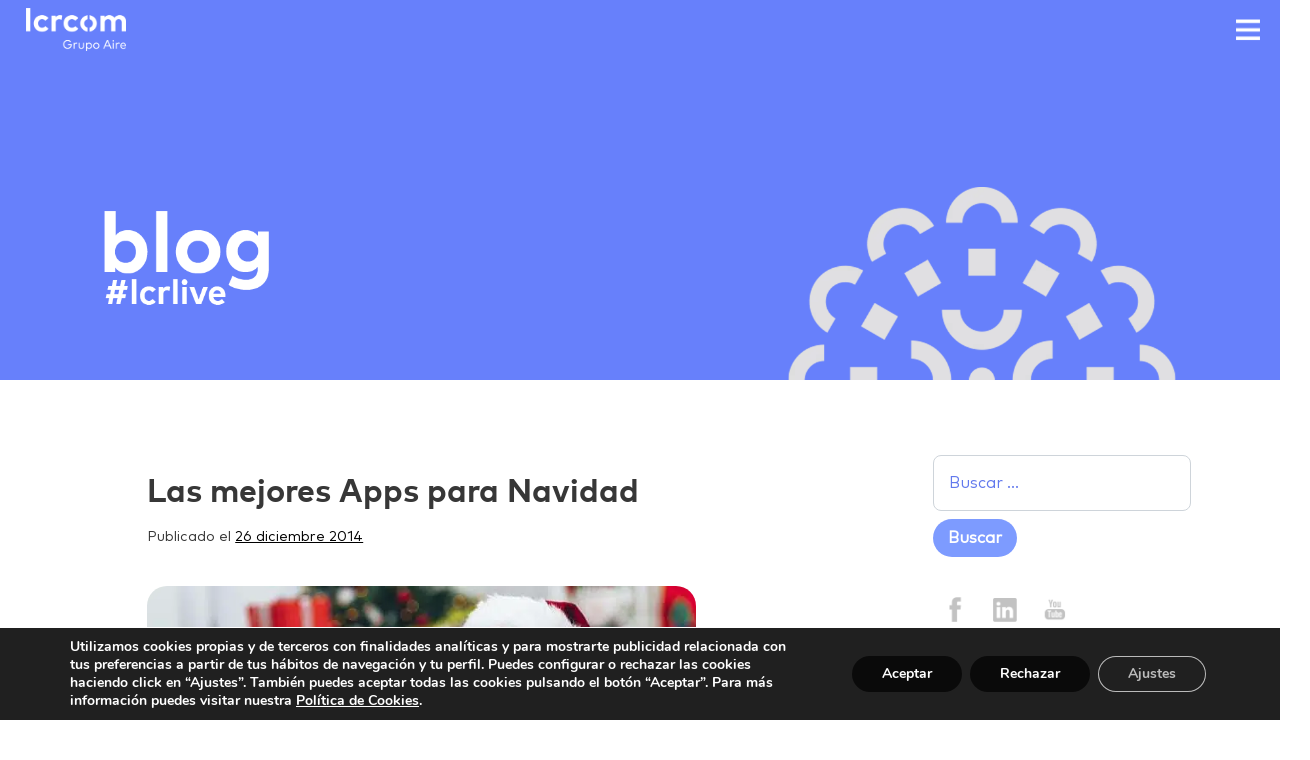

--- FILE ---
content_type: text/html; charset=UTF-8
request_url: https://www.lcrcom.net/las-mejores-apps-para-navidad/
body_size: 22892
content:
<!DOCTYPE html>
<html lang="es" prefix="og: https://ogp.me/ns#">
<head>
    <meta charset="UTF-8">
    <meta name="viewport" content="width=device-width, initial-scale=1, maximum-scale=1, user-scalable=0">
	<meta name="apple-mobile-web-app-capable" content="yes"/>
	<meta name="apple-mobile-web-app-status-bar-style" content="black">
    <meta http-equiv="X-UA-Compatible" content="IE=edge">
    <link rel="profile" href="https://gmpg.org/xfn/11">
	<meta name="google-site-verification" content="1Ct0KS9oR9f0blwiQpD3eDuLwxFjdzzBmU-F4Sy2Pnc" />

<!-- Optimización en motores de búsqueda por Rank Math PRO -  https://rankmath.com/ -->
<title>Las mejores Apps para Navidad</title><link rel="preload" data-rocket-preload as="image" href="/wp-content/uploads/2022/07/blog-slide.png.webp" fetchpriority="high">
<meta name="description" content="Te proponemos 5 Apps con las que sacarás el máximo partido a tu smartphone esta Navidad."/>
<meta name="robots" content="follow, index, max-snippet:-1, max-video-preview:-1, max-image-preview:large"/>
<link rel="canonical" href="https://www.lcrcom.net/las-mejores-apps-para-navidad/" />
<meta property="og:locale" content="es_ES" />
<meta property="og:type" content="article" />
<meta property="og:title" content="Las mejores Apps para Navidad" />
<meta property="og:description" content="Te proponemos 5 Apps con las que sacarás el máximo partido a tu smartphone esta Navidad." />
<meta property="og:url" content="https://www.lcrcom.net/las-mejores-apps-para-navidad/" />
<meta property="og:site_name" content="LCRcom Grupo Aire" />
<meta property="article:tag" content="android" />
<meta property="article:tag" content="Apps" />
<meta property="article:tag" content="iphone" />
<meta property="article:tag" content="Navidad" />
<meta property="article:tag" content="smartphone" />
<meta property="article:section" content="Recursos" />
<meta property="og:updated_time" content="2020-05-26T19:41:08+02:00" />
<meta property="og:image" content="https://www.lcrcom.net/wp-content/uploads/2014/12/apps-navidad.jpg" />
<meta property="og:image:secure_url" content="https://www.lcrcom.net/wp-content/uploads/2014/12/apps-navidad.jpg" />
<meta property="og:image:width" content="646" />
<meta property="og:image:height" content="373" />
<meta property="og:image:alt" content="apps navidad" />
<meta property="og:image:type" content="image/jpeg" />
<meta property="article:published_time" content="2014-12-26T11:38:40+01:00" />
<meta property="article:modified_time" content="2020-05-26T19:41:08+02:00" />
<meta name="twitter:card" content="summary_large_image" />
<meta name="twitter:title" content="Las mejores Apps para Navidad" />
<meta name="twitter:description" content="Te proponemos 5 Apps con las que sacarás el máximo partido a tu smartphone esta Navidad." />
<meta name="twitter:image" content="https://www.lcrcom.net/wp-content/uploads/2014/12/apps-navidad.jpg" />
<meta name="twitter:label1" content="Escrito por" />
<meta name="twitter:data1" content="esanchez" />
<meta name="twitter:label2" content="Tiempo de lectura" />
<meta name="twitter:data2" content="2 minutos" />
<script type="application/ld+json" class="rank-math-schema-pro">{"@context":"https://schema.org","@graph":[{"@type":"Organization","@id":"https://www.lcrcom.net/#organization","name":"LCRcom Grupo Aire","url":"https://www.lcrcom.net"},{"@type":"WebSite","@id":"https://www.lcrcom.net/#website","url":"https://www.lcrcom.net","name":"LCRcom Grupo Aire","alternateName":"LCRcom Grupo Aire","publisher":{"@id":"https://www.lcrcom.net/#organization"},"inLanguage":"es"},{"@type":"ImageObject","@id":"https://www.lcrcom.net/wp-content/uploads/2014/12/apps-navidad.jpg","url":"https://www.lcrcom.net/wp-content/uploads/2014/12/apps-navidad.jpg","width":"646","height":"373","caption":"apps navidad","inLanguage":"es"},{"@type":"WebPage","@id":"https://www.lcrcom.net/las-mejores-apps-para-navidad/#webpage","url":"https://www.lcrcom.net/las-mejores-apps-para-navidad/","name":"Las mejores Apps para Navidad","datePublished":"2014-12-26T11:38:40+01:00","dateModified":"2020-05-26T19:41:08+02:00","isPartOf":{"@id":"https://www.lcrcom.net/#website"},"primaryImageOfPage":{"@id":"https://www.lcrcom.net/wp-content/uploads/2014/12/apps-navidad.jpg"},"inLanguage":"es"},{"@type":"Person","@id":"https://www.lcrcom.net/author/esanchez/","name":"esanchez","url":"https://www.lcrcom.net/author/esanchez/","image":{"@type":"ImageObject","@id":"https://secure.gravatar.com/avatar/?s=96&amp;d=mm&amp;r=g","url":"https://secure.gravatar.com/avatar/?s=96&amp;d=mm&amp;r=g","caption":"esanchez","inLanguage":"es"},"worksFor":{"@id":"https://www.lcrcom.net/#organization"}},{"@type":"BlogPosting","headline":"Las mejores Apps para Navidad","keywords":"Apps para Navidad","datePublished":"2014-12-26T11:38:40+01:00","dateModified":"2020-05-26T19:41:08+02:00","author":{"@id":"https://www.lcrcom.net/author/esanchez/","name":"esanchez"},"publisher":{"@id":"https://www.lcrcom.net/#organization"},"description":"Te proponemos 5 Apps con las que sacar\u00e1s el m\u00e1ximo partido a tu smartphone esta Navidad.","name":"Las mejores Apps para Navidad","@id":"https://www.lcrcom.net/las-mejores-apps-para-navidad/#richSnippet","isPartOf":{"@id":"https://www.lcrcom.net/las-mejores-apps-para-navidad/#webpage"},"image":{"@id":"https://www.lcrcom.net/wp-content/uploads/2014/12/apps-navidad.jpg"},"inLanguage":"es","mainEntityOfPage":{"@id":"https://www.lcrcom.net/las-mejores-apps-para-navidad/#webpage"}}]}</script>
<!-- /Plugin Rank Math WordPress SEO -->

<link rel='dns-prefetch' href='//static.addtoany.com' />
<link rel='dns-prefetch' href='//cdnjs.cloudflare.com' />
<link rel="alternate" type="application/rss+xml" title="LCRcom &raquo; Feed" href="https://www.lcrcom.net/feed/" />
<link rel="alternate" title="oEmbed (JSON)" type="application/json+oembed" href="https://www.lcrcom.net/wp-json/oembed/1.0/embed?url=https%3A%2F%2Fwww.lcrcom.net%2Flas-mejores-apps-para-navidad%2F" />
<link rel="alternate" title="oEmbed (XML)" type="text/xml+oembed" href="https://www.lcrcom.net/wp-json/oembed/1.0/embed?url=https%3A%2F%2Fwww.lcrcom.net%2Flas-mejores-apps-para-navidad%2F&#038;format=xml" />
<style id='wp-img-auto-sizes-contain-inline-css' type='text/css'>
img:is([sizes=auto i],[sizes^="auto," i]){contain-intrinsic-size:3000px 1500px}
/*# sourceURL=wp-img-auto-sizes-contain-inline-css */
</style>
<style id='wp-emoji-styles-inline-css' type='text/css'>

	img.wp-smiley, img.emoji {
		display: inline !important;
		border: none !important;
		box-shadow: none !important;
		height: 1em !important;
		width: 1em !important;
		margin: 0 0.07em !important;
		vertical-align: -0.1em !important;
		background: none !important;
		padding: 0 !important;
	}
/*# sourceURL=wp-emoji-styles-inline-css */
</style>
<link rel='stylesheet' id='rs-plugin-settings-css' href='https://www.lcrcom.net/wp-content/plugins/revslider/public/assets/css/rs6.css?ver=6.1.5' type='text/css' media='all' />
<style id='rs-plugin-settings-inline-css' type='text/css'>
#rs-demo-id {}
/*# sourceURL=rs-plugin-settings-inline-css */
</style>
<link rel='stylesheet' id='wp-bootstrap-starter-bootstrap-css-css' href='https://www.lcrcom.net/wp-content/themes/lcrcom/inc/assets/css/bootstrap.min.css?ver=6.9' type='text/css' media='all' />
<link rel='stylesheet' id='wp-bootstrap-starter-fontawesome-cdn-css' href='https://www.lcrcom.net/wp-content/themes/lcrcom/inc/assets/css/fontawesome.min.css?ver=6.9' type='text/css' media='all' />
<link rel='stylesheet' id='wp-bootstrap-starter-style-css' href='https://www.lcrcom.net/wp-content/themes/lcrcom/style.css?ver=6.9' type='text/css' media='all' />
<link rel='stylesheet' id='wp-bootstrap-starter-markot-css' href='https://www.lcrcom.net/wp-content/themes/lcrcom/inc/assets/css/presets/typography/markot.css?ver=6.9' type='text/css' media='all' />
<link rel='stylesheet' id='wp-bootstrap-starter-normalize-css' href='https://www.lcrcom.net/wp-content/themes/lcrcom/inc/assets/css/normalize.css?ver=6.9' type='text/css' media='all' />
<link rel='stylesheet' id='wp-scroll-css' href='https://www.lcrcom.net/wp-content/themes/lcrcom/inc/assets/css/scroll.css?ver=6.9' type='text/css' media='all' />
<link rel='stylesheet' id='wp-pagenavi-css' href='https://www.lcrcom.net/wp-content/plugins/wp-pagenavi/pagenavi-css.css?ver=2.70' type='text/css' media='all' />
<link rel='stylesheet' id='addtoany-css' href='https://www.lcrcom.net/wp-content/plugins/add-to-any/addtoany.min.css?ver=1.16' type='text/css' media='all' />
<link rel='stylesheet' id='moove_gdpr_frontend-css' href='https://www.lcrcom.net/wp-content/plugins/gdpr-cookie-compliance/dist/styles/gdpr-main.css?ver=5.0.9' type='text/css' media='all' />
<style id='moove_gdpr_frontend-inline-css' type='text/css'>
#moove_gdpr_cookie_modal,#moove_gdpr_cookie_info_bar,.gdpr_cookie_settings_shortcode_content{font-family:&#039;Nunito&#039;,sans-serif}#moove_gdpr_save_popup_settings_button{background-color:#373737;color:#fff}#moove_gdpr_save_popup_settings_button:hover{background-color:#000}#moove_gdpr_cookie_info_bar .moove-gdpr-info-bar-container .moove-gdpr-info-bar-content a.mgbutton,#moove_gdpr_cookie_info_bar .moove-gdpr-info-bar-container .moove-gdpr-info-bar-content button.mgbutton{background-color:#0a0a0a}#moove_gdpr_cookie_modal .moove-gdpr-modal-content .moove-gdpr-modal-footer-content .moove-gdpr-button-holder a.mgbutton,#moove_gdpr_cookie_modal .moove-gdpr-modal-content .moove-gdpr-modal-footer-content .moove-gdpr-button-holder button.mgbutton,.gdpr_cookie_settings_shortcode_content .gdpr-shr-button.button-green{background-color:#0a0a0a;border-color:#0a0a0a}#moove_gdpr_cookie_modal .moove-gdpr-modal-content .moove-gdpr-modal-footer-content .moove-gdpr-button-holder a.mgbutton:hover,#moove_gdpr_cookie_modal .moove-gdpr-modal-content .moove-gdpr-modal-footer-content .moove-gdpr-button-holder button.mgbutton:hover,.gdpr_cookie_settings_shortcode_content .gdpr-shr-button.button-green:hover{background-color:#fff;color:#0a0a0a}#moove_gdpr_cookie_modal .moove-gdpr-modal-content .moove-gdpr-modal-close i,#moove_gdpr_cookie_modal .moove-gdpr-modal-content .moove-gdpr-modal-close span.gdpr-icon{background-color:#0a0a0a;border:1px solid #0a0a0a}#moove_gdpr_cookie_info_bar span.moove-gdpr-infobar-allow-all.focus-g,#moove_gdpr_cookie_info_bar span.moove-gdpr-infobar-allow-all:focus,#moove_gdpr_cookie_info_bar button.moove-gdpr-infobar-allow-all.focus-g,#moove_gdpr_cookie_info_bar button.moove-gdpr-infobar-allow-all:focus,#moove_gdpr_cookie_info_bar span.moove-gdpr-infobar-reject-btn.focus-g,#moove_gdpr_cookie_info_bar span.moove-gdpr-infobar-reject-btn:focus,#moove_gdpr_cookie_info_bar button.moove-gdpr-infobar-reject-btn.focus-g,#moove_gdpr_cookie_info_bar button.moove-gdpr-infobar-reject-btn:focus,#moove_gdpr_cookie_info_bar span.change-settings-button.focus-g,#moove_gdpr_cookie_info_bar span.change-settings-button:focus,#moove_gdpr_cookie_info_bar button.change-settings-button.focus-g,#moove_gdpr_cookie_info_bar button.change-settings-button:focus{-webkit-box-shadow:0 0 1px 3px #0a0a0a;-moz-box-shadow:0 0 1px 3px #0a0a0a;box-shadow:0 0 1px 3px #0a0a0a}#moove_gdpr_cookie_modal .moove-gdpr-modal-content .moove-gdpr-modal-close i:hover,#moove_gdpr_cookie_modal .moove-gdpr-modal-content .moove-gdpr-modal-close span.gdpr-icon:hover,#moove_gdpr_cookie_info_bar span[data-href]>u.change-settings-button{color:#0a0a0a}#moove_gdpr_cookie_modal .moove-gdpr-modal-content .moove-gdpr-modal-left-content #moove-gdpr-menu li.menu-item-selected a span.gdpr-icon,#moove_gdpr_cookie_modal .moove-gdpr-modal-content .moove-gdpr-modal-left-content #moove-gdpr-menu li.menu-item-selected button span.gdpr-icon{color:inherit}#moove_gdpr_cookie_modal .moove-gdpr-modal-content .moove-gdpr-modal-left-content #moove-gdpr-menu li a span.gdpr-icon,#moove_gdpr_cookie_modal .moove-gdpr-modal-content .moove-gdpr-modal-left-content #moove-gdpr-menu li button span.gdpr-icon{color:inherit}#moove_gdpr_cookie_modal .gdpr-acc-link{line-height:0;font-size:0;color:transparent;position:absolute}#moove_gdpr_cookie_modal .moove-gdpr-modal-content .moove-gdpr-modal-close:hover i,#moove_gdpr_cookie_modal .moove-gdpr-modal-content .moove-gdpr-modal-left-content #moove-gdpr-menu li a,#moove_gdpr_cookie_modal .moove-gdpr-modal-content .moove-gdpr-modal-left-content #moove-gdpr-menu li button,#moove_gdpr_cookie_modal .moove-gdpr-modal-content .moove-gdpr-modal-left-content #moove-gdpr-menu li button i,#moove_gdpr_cookie_modal .moove-gdpr-modal-content .moove-gdpr-modal-left-content #moove-gdpr-menu li a i,#moove_gdpr_cookie_modal .moove-gdpr-modal-content .moove-gdpr-tab-main .moove-gdpr-tab-main-content a:hover,#moove_gdpr_cookie_info_bar.moove-gdpr-dark-scheme .moove-gdpr-info-bar-container .moove-gdpr-info-bar-content a.mgbutton:hover,#moove_gdpr_cookie_info_bar.moove-gdpr-dark-scheme .moove-gdpr-info-bar-container .moove-gdpr-info-bar-content button.mgbutton:hover,#moove_gdpr_cookie_info_bar.moove-gdpr-dark-scheme .moove-gdpr-info-bar-container .moove-gdpr-info-bar-content a:hover,#moove_gdpr_cookie_info_bar.moove-gdpr-dark-scheme .moove-gdpr-info-bar-container .moove-gdpr-info-bar-content button:hover,#moove_gdpr_cookie_info_bar.moove-gdpr-dark-scheme .moove-gdpr-info-bar-container .moove-gdpr-info-bar-content span.change-settings-button:hover,#moove_gdpr_cookie_info_bar.moove-gdpr-dark-scheme .moove-gdpr-info-bar-container .moove-gdpr-info-bar-content button.change-settings-button:hover,#moove_gdpr_cookie_info_bar.moove-gdpr-dark-scheme .moove-gdpr-info-bar-container .moove-gdpr-info-bar-content u.change-settings-button:hover,#moove_gdpr_cookie_info_bar span[data-href]>u.change-settings-button,#moove_gdpr_cookie_info_bar.moove-gdpr-dark-scheme .moove-gdpr-info-bar-container .moove-gdpr-info-bar-content a.mgbutton.focus-g,#moove_gdpr_cookie_info_bar.moove-gdpr-dark-scheme .moove-gdpr-info-bar-container .moove-gdpr-info-bar-content button.mgbutton.focus-g,#moove_gdpr_cookie_info_bar.moove-gdpr-dark-scheme .moove-gdpr-info-bar-container .moove-gdpr-info-bar-content a.focus-g,#moove_gdpr_cookie_info_bar.moove-gdpr-dark-scheme .moove-gdpr-info-bar-container .moove-gdpr-info-bar-content button.focus-g,#moove_gdpr_cookie_info_bar.moove-gdpr-dark-scheme .moove-gdpr-info-bar-container .moove-gdpr-info-bar-content a.mgbutton:focus,#moove_gdpr_cookie_info_bar.moove-gdpr-dark-scheme .moove-gdpr-info-bar-container .moove-gdpr-info-bar-content button.mgbutton:focus,#moove_gdpr_cookie_info_bar.moove-gdpr-dark-scheme .moove-gdpr-info-bar-container .moove-gdpr-info-bar-content a:focus,#moove_gdpr_cookie_info_bar.moove-gdpr-dark-scheme .moove-gdpr-info-bar-container .moove-gdpr-info-bar-content button:focus,#moove_gdpr_cookie_info_bar.moove-gdpr-dark-scheme .moove-gdpr-info-bar-container .moove-gdpr-info-bar-content span.change-settings-button.focus-g,span.change-settings-button:focus,button.change-settings-button.focus-g,button.change-settings-button:focus,#moove_gdpr_cookie_info_bar.moove-gdpr-dark-scheme .moove-gdpr-info-bar-container .moove-gdpr-info-bar-content u.change-settings-button.focus-g,#moove_gdpr_cookie_info_bar.moove-gdpr-dark-scheme .moove-gdpr-info-bar-container .moove-gdpr-info-bar-content u.change-settings-button:focus{color:#0a0a0a}#moove_gdpr_cookie_modal .moove-gdpr-branding.focus-g span,#moove_gdpr_cookie_modal .moove-gdpr-modal-content .moove-gdpr-tab-main a.focus-g,#moove_gdpr_cookie_modal .moove-gdpr-modal-content .moove-gdpr-tab-main .gdpr-cd-details-toggle.focus-g{color:#0a0a0a}#moove_gdpr_cookie_modal.gdpr_lightbox-hide{display:none}
/*# sourceURL=moove_gdpr_frontend-inline-css */
</style>
<script type="text/javascript" id="addtoany-core-js-before">
/* <![CDATA[ */
window.a2a_config=window.a2a_config||{};a2a_config.callbacks=[];a2a_config.overlays=[];a2a_config.templates={};a2a_localize = {
	Share: "Compartir",
	Save: "Guardar",
	Subscribe: "Suscribir",
	Email: "Correo electrónico",
	Bookmark: "Marcador",
	ShowAll: "Mostrar todo",
	ShowLess: "Mostrar menos",
	FindServices: "Encontrar servicio(s)",
	FindAnyServiceToAddTo: "Encuentra al instante cualquier servicio para añadir a",
	PoweredBy: "Funciona con",
	ShareViaEmail: "Compartir por correo electrónico",
	SubscribeViaEmail: "Suscribirse a través de correo electrónico",
	BookmarkInYourBrowser: "Añadir a marcadores de tu navegador",
	BookmarkInstructions: "Presiona «Ctrl+D» o «\u2318+D» para añadir esta página a marcadores",
	AddToYourFavorites: "Añadir a tus favoritos",
	SendFromWebOrProgram: "Enviar desde cualquier dirección o programa de correo electrónico ",
	EmailProgram: "Programa de correo electrónico",
	More: "Más&#8230;",
	ThanksForSharing: "¡Gracias por compartir!",
	ThanksForFollowing: "¡Gracias por seguirnos!"
};

a2a_config.icon_color="#ffffff";

//# sourceURL=addtoany-core-js-before
/* ]]> */
</script>
<script type="text/javascript" defer src="https://static.addtoany.com/menu/page.js" id="addtoany-core-js"></script>
<script type="text/javascript" src="https://www.lcrcom.net/wp-includes/js/jquery/jquery.min.js?ver=3.7.1" id="jquery-core-js"></script>
<script type="text/javascript" src="https://www.lcrcom.net/wp-includes/js/jquery/jquery-migrate.min.js?ver=3.4.1" id="jquery-migrate-js"></script>
<script type="text/javascript" defer src="https://www.lcrcom.net/wp-content/plugins/add-to-any/addtoany.min.js?ver=1.1" id="addtoany-jquery-js"></script>
<script type="text/javascript" src="https://www.lcrcom.net/wp-content/plugins/revslider/public/assets/js/revolution.tools.min.js?ver=6.0" id="tp-tools-js"></script>
<script type="text/javascript" src="https://www.lcrcom.net/wp-content/plugins/revslider/public/assets/js/rs6.min.js?ver=6.1.5" id="revmin-js"></script>
<script></script><link rel="https://api.w.org/" href="https://www.lcrcom.net/wp-json/" /><link rel="alternate" title="JSON" type="application/json" href="https://www.lcrcom.net/wp-json/wp/v2/posts/16922" /><link rel="EditURI" type="application/rsd+xml" title="RSD" href="https://www.lcrcom.net/xmlrpc.php?rsd" />
<meta name="generator" content="WordPress 6.9" />
<link rel='shortlink' href='https://www.lcrcom.net/?p=16922' />
								<script>
					// Define dataLayer and the gtag function.
					window.dataLayer = window.dataLayer || [];
					function gtag(){dataLayer.push(arguments);}

					// Set default consent to 'denied' as a placeholder
					// Determine actual values based on your own requirements
					gtag('consent', 'default', {
						'ad_storage': 'denied',
						'ad_user_data': 'denied',
						'ad_personalization': 'denied',
						'analytics_storage': 'denied',
						'personalization_storage': 'denied',
						'security_storage': 'denied',
						'functionality_storage': 'denied',
						'wait_for_update': '2000'
					});
				</script>

				<!-- Google Tag Manager -->
				<script>(function(w,d,s,l,i){w[l]=w[l]||[];w[l].push({'gtm.start':
				new Date().getTime(),event:'gtm.js'});var f=d.getElementsByTagName(s)[0],
				j=d.createElement(s),dl=l!='dataLayer'?'&l='+l:'';j.async=true;j.src=
				'https://www.googletagmanager.com/gtm.js?id='+i+dl;f.parentNode.insertBefore(j,f);
				})(window,document,'script','dataLayer','GTM-NHGBLCN');</script>
				<!-- End Google Tag Manager -->
							<link rel="pingback" href="https://www.lcrcom.net/xmlrpc.php">    <style type="text/css">
        #page-sub-header { background: #fff; }
    </style>
    <meta name="generator" content="Powered by WPBakery Page Builder - drag and drop page builder for WordPress."/>
<meta name="generator" content="Powered by Slider Revolution 6.1.5 - responsive, Mobile-Friendly Slider Plugin for WordPress with comfortable drag and drop interface." />
<!-- Google Tag Manager -->
<script>(function(w,d,s,l,i){w[l]=w[l]||[];w[l].push({'gtm.start':
new Date().getTime(),event:'gtm.js'});var f=d.getElementsByTagName(s)[0],
j=d.createElement(s),dl=l!='dataLayer'?'&l='+l:'';j.async=true;j.src=
'https://www.googletagmanager.com/gtm.js?id='+i+dl;f.parentNode.insertBefore(j,f);
})(window,document,'script','dataLayer','GTM-NHGBLCN');</script>
<!-- End Google Tag Manager -->
<!-- Matomo -->
<script>
  var _paq = window._paq = window._paq || [];
  /* tracker methods like "setCustomDimension" should be called before "trackPageView" */
  _paq.push(['trackPageView']);
  _paq.push(['enableLinkTracking']);
  (function() {
    var u="https://a.stackscale.com/";
    _paq.push(['setTrackerUrl', u+'matomo.php']);
    _paq.push(['setSiteId', '5']);
    var d=document, g=d.createElement('script'), s=d.getElementsByTagName('script')[0];
    g.async=true; g.src=u+'matomo.js'; s.parentNode.insertBefore(g,s);
  })();
</script>
<!-- End Matomo Code -->
<!-- Bing Ads -->
<script>    // Add this script right after your base UET tag code    window.uetq = window.uetq || [];    window.uetq.push('set', { 'pid': {       'em': 'contoso@example.com', // Replace with the variable that holds the user's email address.       'ph': '+34600000000', // Replace with the variable that holds the user's phone number.    } }); </script>
<link rel="icon" href="https://www.lcrcom.net/wp-content/uploads/2022/08/favicon-150x150.png" sizes="32x32" />
<link rel="icon" href="https://www.lcrcom.net/wp-content/uploads/2022/08/favicon-300x298.png" sizes="192x192" />
<link rel="apple-touch-icon" href="https://www.lcrcom.net/wp-content/uploads/2022/08/favicon-300x298.png" />
<meta name="msapplication-TileImage" content="https://www.lcrcom.net/wp-content/uploads/2022/08/favicon.png" />
<script type="text/javascript">function setREVStartSize(t){try{var h,e=document.getElementById(t.c).parentNode.offsetWidth;if(e=0===e||isNaN(e)?window.innerWidth:e,t.tabw=void 0===t.tabw?0:parseInt(t.tabw),t.thumbw=void 0===t.thumbw?0:parseInt(t.thumbw),t.tabh=void 0===t.tabh?0:parseInt(t.tabh),t.thumbh=void 0===t.thumbh?0:parseInt(t.thumbh),t.tabhide=void 0===t.tabhide?0:parseInt(t.tabhide),t.thumbhide=void 0===t.thumbhide?0:parseInt(t.thumbhide),t.mh=void 0===t.mh||""==t.mh||"auto"===t.mh?0:parseInt(t.mh,0),"fullscreen"===t.layout||"fullscreen"===t.l)h=Math.max(t.mh,window.innerHeight);else{for(var i in t.gw=Array.isArray(t.gw)?t.gw:[t.gw],t.rl)void 0!==t.gw[i]&&0!==t.gw[i]||(t.gw[i]=t.gw[i-1]);for(var i in t.gh=void 0===t.el||""===t.el||Array.isArray(t.el)&&0==t.el.length?t.gh:t.el,t.gh=Array.isArray(t.gh)?t.gh:[t.gh],t.rl)void 0!==t.gh[i]&&0!==t.gh[i]||(t.gh[i]=t.gh[i-1]);var r,a=new Array(t.rl.length),n=0;for(var i in t.tabw=t.tabhide>=e?0:t.tabw,t.thumbw=t.thumbhide>=e?0:t.thumbw,t.tabh=t.tabhide>=e?0:t.tabh,t.thumbh=t.thumbhide>=e?0:t.thumbh,t.rl)a[i]=t.rl[i]<window.innerWidth?0:t.rl[i];for(var i in r=a[0],a)r>a[i]&&0<a[i]&&(r=a[i],n=i);var d=e>t.gw[n]+t.tabw+t.thumbw?1:(e-(t.tabw+t.thumbw))/t.gw[n];h=t.gh[n]*d+(t.tabh+t.thumbh)}void 0===window.rs_init_css&&(window.rs_init_css=document.head.appendChild(document.createElement("style"))),document.getElementById(t.c).height=h,window.rs_init_css.innerHTML+="#"+t.c+"_wrapper { height: "+h+"px }"}catch(t){console.log("Failure at Presize of Slider:"+t)}};</script>
		<style type="text/css" id="wp-custom-css">
			.lista-color-blanco{color: #fff;}

#rev_slider_1_1_wrapper, #revolutionslider_1, #rev_slider_1_1_forcefullwidth, #rev_slider_1_1 {
	height: 100vh !important; 
	min-height: 100vh !important;
}
.footer-logo img {
    max-width: 100%;
    position: relative;
    margin-bottom: 10px;
}
.sp-lcp-prev-button.swiper-button-prev.lc_nav{
	display: none;
	visibility: hidden;
}
.sp-lcp-next-button.swiper-button-next.lc_nav{
	display: none;
	visibility: hidden;
}
/*.col-borde-derecha{
	border-right: solid 1px;
	color: #2e2c39;
	
}*/		</style>
		<noscript><style> .wpb_animate_when_almost_visible { opacity: 1; }</style></noscript><style id='wp-block-categories-inline-css' type='text/css'>
.wp-block-categories{box-sizing:border-box}.wp-block-categories.alignleft{margin-right:2em}.wp-block-categories.alignright{margin-left:2em}.wp-block-categories.wp-block-categories-dropdown.aligncenter{text-align:center}.wp-block-categories .wp-block-categories__label{display:block;width:100%}
/*# sourceURL=https://www.lcrcom.net/wp-includes/blocks/categories/style.min.css */
</style>
<style id='wp-block-heading-inline-css' type='text/css'>
h1:where(.wp-block-heading).has-background,h2:where(.wp-block-heading).has-background,h3:where(.wp-block-heading).has-background,h4:where(.wp-block-heading).has-background,h5:where(.wp-block-heading).has-background,h6:where(.wp-block-heading).has-background{padding:1.25em 2.375em}h1.has-text-align-left[style*=writing-mode]:where([style*=vertical-lr]),h1.has-text-align-right[style*=writing-mode]:where([style*=vertical-rl]),h2.has-text-align-left[style*=writing-mode]:where([style*=vertical-lr]),h2.has-text-align-right[style*=writing-mode]:where([style*=vertical-rl]),h3.has-text-align-left[style*=writing-mode]:where([style*=vertical-lr]),h3.has-text-align-right[style*=writing-mode]:where([style*=vertical-rl]),h4.has-text-align-left[style*=writing-mode]:where([style*=vertical-lr]),h4.has-text-align-right[style*=writing-mode]:where([style*=vertical-rl]),h5.has-text-align-left[style*=writing-mode]:where([style*=vertical-lr]),h5.has-text-align-right[style*=writing-mode]:where([style*=vertical-rl]),h6.has-text-align-left[style*=writing-mode]:where([style*=vertical-lr]),h6.has-text-align-right[style*=writing-mode]:where([style*=vertical-rl]){rotate:180deg}
/*# sourceURL=https://www.lcrcom.net/wp-includes/blocks/heading/style.min.css */
</style>
<style id='wp-block-image-inline-css' type='text/css'>
.wp-block-image>a,.wp-block-image>figure>a{display:inline-block}.wp-block-image img{box-sizing:border-box;height:auto;max-width:100%;vertical-align:bottom}@media not (prefers-reduced-motion){.wp-block-image img.hide{visibility:hidden}.wp-block-image img.show{animation:show-content-image .4s}}.wp-block-image[style*=border-radius] img,.wp-block-image[style*=border-radius]>a{border-radius:inherit}.wp-block-image.has-custom-border img{box-sizing:border-box}.wp-block-image.aligncenter{text-align:center}.wp-block-image.alignfull>a,.wp-block-image.alignwide>a{width:100%}.wp-block-image.alignfull img,.wp-block-image.alignwide img{height:auto;width:100%}.wp-block-image .aligncenter,.wp-block-image .alignleft,.wp-block-image .alignright,.wp-block-image.aligncenter,.wp-block-image.alignleft,.wp-block-image.alignright{display:table}.wp-block-image .aligncenter>figcaption,.wp-block-image .alignleft>figcaption,.wp-block-image .alignright>figcaption,.wp-block-image.aligncenter>figcaption,.wp-block-image.alignleft>figcaption,.wp-block-image.alignright>figcaption{caption-side:bottom;display:table-caption}.wp-block-image .alignleft{float:left;margin:.5em 1em .5em 0}.wp-block-image .alignright{float:right;margin:.5em 0 .5em 1em}.wp-block-image .aligncenter{margin-left:auto;margin-right:auto}.wp-block-image :where(figcaption){margin-bottom:1em;margin-top:.5em}.wp-block-image.is-style-circle-mask img{border-radius:9999px}@supports ((-webkit-mask-image:none) or (mask-image:none)) or (-webkit-mask-image:none){.wp-block-image.is-style-circle-mask img{border-radius:0;-webkit-mask-image:url('data:image/svg+xml;utf8,<svg viewBox="0 0 100 100" xmlns="http://www.w3.org/2000/svg"><circle cx="50" cy="50" r="50"/></svg>');mask-image:url('data:image/svg+xml;utf8,<svg viewBox="0 0 100 100" xmlns="http://www.w3.org/2000/svg"><circle cx="50" cy="50" r="50"/></svg>');mask-mode:alpha;-webkit-mask-position:center;mask-position:center;-webkit-mask-repeat:no-repeat;mask-repeat:no-repeat;-webkit-mask-size:contain;mask-size:contain}}:root :where(.wp-block-image.is-style-rounded img,.wp-block-image .is-style-rounded img){border-radius:9999px}.wp-block-image figure{margin:0}.wp-lightbox-container{display:flex;flex-direction:column;position:relative}.wp-lightbox-container img{cursor:zoom-in}.wp-lightbox-container img:hover+button{opacity:1}.wp-lightbox-container button{align-items:center;backdrop-filter:blur(16px) saturate(180%);background-color:#5a5a5a40;border:none;border-radius:4px;cursor:zoom-in;display:flex;height:20px;justify-content:center;opacity:0;padding:0;position:absolute;right:16px;text-align:center;top:16px;width:20px;z-index:100}@media not (prefers-reduced-motion){.wp-lightbox-container button{transition:opacity .2s ease}}.wp-lightbox-container button:focus-visible{outline:3px auto #5a5a5a40;outline:3px auto -webkit-focus-ring-color;outline-offset:3px}.wp-lightbox-container button:hover{cursor:pointer;opacity:1}.wp-lightbox-container button:focus{opacity:1}.wp-lightbox-container button:focus,.wp-lightbox-container button:hover,.wp-lightbox-container button:not(:hover):not(:active):not(.has-background){background-color:#5a5a5a40;border:none}.wp-lightbox-overlay{box-sizing:border-box;cursor:zoom-out;height:100vh;left:0;overflow:hidden;position:fixed;top:0;visibility:hidden;width:100%;z-index:100000}.wp-lightbox-overlay .close-button{align-items:center;cursor:pointer;display:flex;justify-content:center;min-height:40px;min-width:40px;padding:0;position:absolute;right:calc(env(safe-area-inset-right) + 16px);top:calc(env(safe-area-inset-top) + 16px);z-index:5000000}.wp-lightbox-overlay .close-button:focus,.wp-lightbox-overlay .close-button:hover,.wp-lightbox-overlay .close-button:not(:hover):not(:active):not(.has-background){background:none;border:none}.wp-lightbox-overlay .lightbox-image-container{height:var(--wp--lightbox-container-height);left:50%;overflow:hidden;position:absolute;top:50%;transform:translate(-50%,-50%);transform-origin:top left;width:var(--wp--lightbox-container-width);z-index:9999999999}.wp-lightbox-overlay .wp-block-image{align-items:center;box-sizing:border-box;display:flex;height:100%;justify-content:center;margin:0;position:relative;transform-origin:0 0;width:100%;z-index:3000000}.wp-lightbox-overlay .wp-block-image img{height:var(--wp--lightbox-image-height);min-height:var(--wp--lightbox-image-height);min-width:var(--wp--lightbox-image-width);width:var(--wp--lightbox-image-width)}.wp-lightbox-overlay .wp-block-image figcaption{display:none}.wp-lightbox-overlay button{background:none;border:none}.wp-lightbox-overlay .scrim{background-color:#fff;height:100%;opacity:.9;position:absolute;width:100%;z-index:2000000}.wp-lightbox-overlay.active{visibility:visible}@media not (prefers-reduced-motion){.wp-lightbox-overlay.active{animation:turn-on-visibility .25s both}.wp-lightbox-overlay.active img{animation:turn-on-visibility .35s both}.wp-lightbox-overlay.show-closing-animation:not(.active){animation:turn-off-visibility .35s both}.wp-lightbox-overlay.show-closing-animation:not(.active) img{animation:turn-off-visibility .25s both}.wp-lightbox-overlay.zoom.active{animation:none;opacity:1;visibility:visible}.wp-lightbox-overlay.zoom.active .lightbox-image-container{animation:lightbox-zoom-in .4s}.wp-lightbox-overlay.zoom.active .lightbox-image-container img{animation:none}.wp-lightbox-overlay.zoom.active .scrim{animation:turn-on-visibility .4s forwards}.wp-lightbox-overlay.zoom.show-closing-animation:not(.active){animation:none}.wp-lightbox-overlay.zoom.show-closing-animation:not(.active) .lightbox-image-container{animation:lightbox-zoom-out .4s}.wp-lightbox-overlay.zoom.show-closing-animation:not(.active) .lightbox-image-container img{animation:none}.wp-lightbox-overlay.zoom.show-closing-animation:not(.active) .scrim{animation:turn-off-visibility .4s forwards}}@keyframes show-content-image{0%{visibility:hidden}99%{visibility:hidden}to{visibility:visible}}@keyframes turn-on-visibility{0%{opacity:0}to{opacity:1}}@keyframes turn-off-visibility{0%{opacity:1;visibility:visible}99%{opacity:0;visibility:visible}to{opacity:0;visibility:hidden}}@keyframes lightbox-zoom-in{0%{transform:translate(calc((-100vw + var(--wp--lightbox-scrollbar-width))/2 + var(--wp--lightbox-initial-left-position)),calc(-50vh + var(--wp--lightbox-initial-top-position))) scale(var(--wp--lightbox-scale))}to{transform:translate(-50%,-50%) scale(1)}}@keyframes lightbox-zoom-out{0%{transform:translate(-50%,-50%) scale(1);visibility:visible}99%{visibility:visible}to{transform:translate(calc((-100vw + var(--wp--lightbox-scrollbar-width))/2 + var(--wp--lightbox-initial-left-position)),calc(-50vh + var(--wp--lightbox-initial-top-position))) scale(var(--wp--lightbox-scale));visibility:hidden}}
/*# sourceURL=https://www.lcrcom.net/wp-includes/blocks/image/style.min.css */
</style>
<meta name="generator" content="WP Rocket 3.18.3" data-wpr-features="wpr_oci wpr_preload_links wpr_desktop" /></head>

<body data-rsssl=1 id = "" class="wp-singular post-template-default single single-post postid-16922 single-format-standard wp-theme-lcrcom light group-blog wpb-js-composer js-comp-ver-7.9 vc_responsive">
<!-- Google Tag Manager (noscript) -->
<noscript><iframe src="https://www.googletagmanager.com/ns.html?id=GTM-NHGBLCN"
height="0" width="0" style="display:none;visibility:hidden"></iframe></noscript>
<!-- End Google Tag Manager (noscript) -->
<!-- Start of HubSpot Embed Code-->
<script type="text/javascript" id="hs-script-loader" async defer
src="//js-eu1.hs-scripts.com/144126486.js"></script>
<!-- End of HubSpot Embed Code -->
<div  id="fb-root"></div>
<script async defer crossorigin="anonymous" src="https://connect.facebook.net/es_LA/sdk.js#xfbml=1&version=v7.0&appId=245590243530204&autoLogAppEvents=1"></script>
<div  id="page" class="site">
	<!--<a class="skip-link screen-reader-text" href="#content">Saltar al contenido</a>-->
    	<header  id="masthead" class="dark site-header navbar-static-top navbar-dark" role="banner">
		<div  class="submenu">
			<div  class="container-fluid">
				<nav class="menu menu-section top dark">
					<ul id="menu-secundario" class=""><li itemscope="itemscope" itemtype="https://www.schema.org/SiteNavigationElement" id="menu-item-25328" class="menu-item menu-item-type-post_type menu-item-object-page menu-item-has-children dropdown menu-item-25328 nav-item"><a title="Partners" href="https://www.lcrcom.net/partners/" aria-haspopup="true" aria-expanded="false" class="dropdown-toggle nav-link" id="menu-item-dropdown-25328">Partners</a>
<ul class="dropdown-menu" aria-labelledby="menu-item-dropdown-25328" role="menu">
	<li itemscope="itemscope" itemtype="https://www.schema.org/SiteNavigationElement" id="menu-item-25329" class="menu-item menu-item-type-post_type menu-item-object-page menu-item-25329 nav-item"><a title="¿Quieres ser Partner?" href="https://www.lcrcom.net/partners/" class="dropdown-item">¿Quieres ser Partner?</a></li>
	<li itemscope="itemscope" itemtype="https://www.schema.org/SiteNavigationElement" id="menu-item-25330" class="menu-item menu-item-type-custom menu-item-object-custom menu-item-25330 nav-item"><a title="Acceso a Teki" target="_blank" href="https://www.teki.es/" class="dropdown-item">Acceso a Teki</a></li>
	<li itemscope="itemscope" itemtype="https://www.schema.org/SiteNavigationElement" id="menu-item-25332" class="menu-item menu-item-type-custom menu-item-object-custom menu-item-25332 nav-item"><a title="Acceso a Heos" target="_blank" href="https://clientes.lcrcom.net" class="dropdown-item">Acceso a Heos</a></li>
</ul>
</li>
<li itemscope="itemscope" itemtype="https://www.schema.org/SiteNavigationElement" id="menu-item-25331" class="menu-item menu-item-type-custom menu-item-object-custom menu-item-has-children dropdown menu-item-25331 nav-item"><a title="Acceso clientes" href="#" aria-haspopup="true" aria-expanded="false" class="dropdown-toggle nav-link" id="menu-item-dropdown-25331">Acceso clientes</a>
<ul class="dropdown-menu" aria-labelledby="menu-item-dropdown-25331" role="menu">
	<li itemscope="itemscope" itemtype="https://www.schema.org/SiteNavigationElement" id="menu-item-25333" class="menu-item menu-item-type-custom menu-item-object-custom menu-item-25333 nav-item"><a title="Acceso Cliente" target="_blank" href="https://www.teki.es/" class="dropdown-item">Acceso Cliente</a></li>
	<li itemscope="itemscope" itemtype="https://www.schema.org/SiteNavigationElement" id="menu-item-25334" class="menu-item menu-item-type-custom menu-item-object-custom menu-item-25334 nav-item"><a title="Routing Manager" target="_blank" href="https://clientes.lcrcom.net" class="dropdown-item">Routing Manager</a></li>
</ul>
</li>
</ul>	
				</nav>
			</div>
		</div>
		<div  class="container-fluid">
			
			<nav class="menu menu-section top dark">
                <ul id="menu-menu-principal" class=""><li itemscope="itemscope" itemtype="https://www.schema.org/SiteNavigationElement" id="menu-item-1188" class="menu-item menu-item-type-post_type menu-item-object-page menu-item-1188 nav-item"><a title="Centralita virtual" href="https://www.lcrcom.net/central-virtual/" class="nav-link">Centralita virtual</a></li>
<li itemscope="itemscope" itemtype="https://www.schema.org/SiteNavigationElement" id="menu-item-11" class="menu-item menu-item-type-custom menu-item-object-custom menu-item-has-children dropdown menu-item-11 nav-item"><a title="Telefonía" href="#" aria-haspopup="true" aria-expanded="false" class="dropdown-toggle nav-link" id="menu-item-dropdown-11">Telefonía</a>
<ul class="dropdown-menu" aria-labelledby="menu-item-dropdown-11" role="menu">
	<li itemscope="itemscope" itemtype="https://www.schema.org/SiteNavigationElement" id="menu-item-449" class="menu-item menu-item-type-post_type menu-item-object-page menu-item-449 nav-item"><a title="Telefonía VoIP" href="https://www.lcrcom.net/voip/" class="dropdown-item">Telefonía VoIP</a></li>
	<li itemscope="itemscope" itemtype="https://www.schema.org/SiteNavigationElement" id="menu-item-7340" class="menu-item menu-item-type-post_type menu-item-object-page menu-item-7340 nav-item"><a title="Integración Teams" href="https://www.lcrcom.net/integracion-teams/" class="dropdown-item">Integración Teams</a></li>
	<li itemscope="itemscope" itemtype="https://www.schema.org/SiteNavigationElement" id="menu-item-25060" class="menu-item menu-item-type-post_type menu-item-object-page menu-item-25060 nav-item"><a title="LCR Móvil" href="https://www.lcrcom.net/lcr-movil/" class="dropdown-item">LCR Móvil</a></li>
	<li itemscope="itemscope" itemtype="https://www.schema.org/SiteNavigationElement" id="menu-item-1085" class="menu-item menu-item-type-post_type menu-item-object-page menu-item-1085 nav-item"><a title="Plataforma SMS" href="https://www.lcrcom.net/smsgo/" class="dropdown-item">Plataforma SMS</a></li>
</ul>
</li>
<li itemscope="itemscope" itemtype="https://www.schema.org/SiteNavigationElement" id="menu-item-450" class="menu-item menu-item-type-post_type menu-item-object-page menu-item-450 nav-item"><a title="Planes de empresa" href="https://www.lcrcom.net/packs-waicom/" class="nav-link">Planes de empresa</a></li>
<li itemscope="itemscope" itemtype="https://www.schema.org/SiteNavigationElement" id="menu-item-24717" class="menu-item menu-item-type-custom menu-item-object-custom menu-item-has-children dropdown menu-item-24717 nav-item"><a title="Conectividad" href="#" aria-haspopup="true" aria-expanded="false" class="dropdown-toggle nav-link" id="menu-item-dropdown-24717">Conectividad</a>
<ul class="dropdown-menu" aria-labelledby="menu-item-dropdown-24717" role="menu">
	<li itemscope="itemscope" itemtype="https://www.schema.org/SiteNavigationElement" id="menu-item-25051" class="menu-item menu-item-type-post_type menu-item-object-page menu-item-25051 nav-item"><a title="Fibra Profesional" href="https://www.lcrcom.net/conectividad/fibra-empresas/" class="dropdown-item">Fibra Profesional</a></li>
	<li itemscope="itemscope" itemtype="https://www.schema.org/SiteNavigationElement" id="menu-item-24266" class="menu-item menu-item-type-post_type menu-item-object-page menu-item-24266 nav-item"><a title="Conectividad Satelital" href="https://www.lcrcom.net/conectividad/conectividad-satelital/" class="dropdown-item">Conectividad Satelital</a></li>
	<li itemscope="itemscope" itemtype="https://www.schema.org/SiteNavigationElement" id="menu-item-24375" class="menu-item menu-item-type-post_type menu-item-object-page menu-item-24375 nav-item"><a title="Ciberseguridad de Red" href="https://www.lcrcom.net/conectividad/ciberseguridad-de-red/" class="dropdown-item">Ciberseguridad de Red</a></li>
	<li itemscope="itemscope" itemtype="https://www.schema.org/SiteNavigationElement" id="menu-item-24718" class="menu-item menu-item-type-post_type menu-item-object-page menu-item-24718 nav-item"><a title="Otros Servicios de conectividad para empresas" href="https://www.lcrcom.net/conectividad/" class="dropdown-item">Otros Servicios de conectividad para empresas</a></li>
</ul>
</li>
<li itemscope="itemscope" itemtype="https://www.schema.org/SiteNavigationElement" id="menu-item-26355" class="menu-item menu-item-type-post_type menu-item-object-page menu-item-26355 nav-item"><a title="MEDIA" href="https://www.lcrcom.net/media/" class="nav-link">MEDIA</a></li>
<li itemscope="itemscope" itemtype="https://www.schema.org/SiteNavigationElement" id="menu-item-20283" class="is-separator menu-item menu-item-type-post_type menu-item-object-page menu-item-20283 nav-item"><a title="Cloud" href="https://www.lcrcom.net/oasix/" class="nav-link">Cloud</a></li>
<li itemscope="itemscope" itemtype="https://www.schema.org/SiteNavigationElement" id="menu-item-1037" class="menu-item menu-item-type-post_type menu-item-object-page menu-item-1037 nav-item"><a title="Compañía" href="https://www.lcrcom.net/nosotros/" class="nav-link">Compañía</a></li>
<li itemscope="itemscope" itemtype="https://www.schema.org/SiteNavigationElement" id="menu-item-18570" class="menu-item menu-item-type-post_type menu-item-object-page current_page_parent menu-item-18570 nav-item"><a title="Blog" href="https://www.lcrcom.net/blog/" class="nav-link">Blog</a></li>
<li itemscope="itemscope" itemtype="https://www.schema.org/SiteNavigationElement" id="menu-item-1700" class="is-border menu-item menu-item-type-post_type menu-item-object-page menu-item-1700 nav-item"><a title="Contacto" href="https://www.lcrcom.net/contacto/" class="nav-link">Contacto</a></li>
</ul>	
			</nav>
            
			<div class="logo-header">
									<a href="https://www.lcrcom.net/" title="LCRcom" class="header-logo"> 
						<img src="/wp-content/themes/lcrcom/inc/assets/img/logo-light-new.png.webp" class="logo-light" alt="LCRcom" />
                        <img src="/wp-content/themes/lcrcom/inc/assets/img/logo-dark-new.png.webp" class="logo-dark" alt="LCRcom" />
					</a>
							</div>
			
			<div id="menu-mobile">
				<span class="popup-open" data-content="menu">
					<picture class="ico normal-menu">
<source type="image/webp" srcset="/wp-content/themes/lcrcom/inc/assets/img/menu-bg-dark.png.webp"/>
<img src="/wp-content/themes/lcrcom/inc/assets/img/menu-bg-dark.png" alt="menu"/>
</picture>

					<picture class="ico fixed-menu">
<source type="image/webp" srcset="/wp-content/themes/lcrcom/inc/assets/img/menu-bg-light.png.webp"/>
<img src="/wp-content/themes/lcrcom/inc/assets/img/menu-bg-light.png" alt="menu"/>
</picture>

				</span>
			</div>
            
		</div>
	</header><!-- #masthead -->
    
    <!--
        -->
    
	<div  id="content" class="main site-content">
		<div class="container-fluid">
			<!--<div class="row">-->
                <div id="lcr-template">
	<div class="row">
		<section id="slide" class="col-sm-12 col-md-12 col-lg-12">
			<div class="row">
				<div class="col-logo col-sm-12 col-lg-12 col-md-12 col-xs-12">
					<div class="logo">
						<picture>
<source type="image/webp" srcset="/wp-content/uploads/2022/07/blog-slide.png.webp"/>
<img fetchpriority="high" src="/wp-content/uploads/2022/07/blog-slide.png" alt="lcrlive"/>
</picture>

					</div>
					<div class="logo-responsive">
						<picture class="img-responsive">
<source type="image/webp" srcset="/wp-content/uploads/2022/07/blog-img-slide.png.webp"/>
<img src="/wp-content/uploads/2022/07/blog-img-slide.png" alt="lcrlive"/>
</picture>

						<picture class="img-title-responsive">
<source type="image/webp" srcset="/wp-content/uploads/2022/07/blog-title-slide.png.webp"/>
<img src="/wp-content/uploads/2022/07/blog-title-slide.png" alt="lcrlive"/>
</picture>

					</div>
				</div>
			</div>
		</section>
	</div>
	<div class="row">
		<section id="primary" class="content-area col-sm-12 col-md-12 col-lg-8">
			<main id="main" class="site-main" role="main">

			
<article id="post-16922" class="post-16922 post type-post status-publish format-standard has-post-thumbnail hentry category-recursos tag-android tag-apps tag-iphone tag-navidad tag-smartphone">
	<div class="row ">
				<!--<article id="post-16922" class="post-16922 post type-post status-publish format-standard has-post-thumbnail hentry category-recursos tag-android tag-apps tag-iphone tag-navidad tag-smartphone">
			<div class="row">-->
				<div class="col-sm-1 col-md-1 col-lg-2"></div>
				<div class="col-sm-10 col-md-10 col-lg-8">
					<div class="entry-header">
						<h1 class="entry-title">Las mejores Apps para Navidad</h1>						<div class="entry-meta">
							<span class="posted-on">Publicado el <a href="https://www.lcrcom.net/las-mejores-apps-para-navidad/" rel="bookmark"><time class="entry-date published" datetime="2014-12-26T11:38:40+01:00">26 diciembre 2014</time></a></span>						</div><!-- .entry-meta -->
											</div><!-- .entry-header -->
					<div class="post-thumbnail">
						<picture class="attachment-post-thumbnail size-post-thumbnail wp-post-image" decoding="async" fetchpriority="high">
<source type="image/webp" srcset="https://www.lcrcom.net/wp-content/uploads/2014/12/apps-navidad.jpg.webp 646w, https://www.lcrcom.net/wp-content/uploads/2014/12/apps-navidad-300x173.jpg.webp 300w" sizes="(max-width: 646px) 100vw, 646px"/>
<img width="646" height="373" src="https://www.lcrcom.net/wp-content/uploads/2014/12/apps-navidad.jpg" alt="apps navidad" decoding="async" fetchpriority="high" srcset="https://www.lcrcom.net/wp-content/uploads/2014/12/apps-navidad.jpg 646w, https://www.lcrcom.net/wp-content/uploads/2014/12/apps-navidad-300x173.jpg 300w" sizes="(max-width: 646px) 100vw, 646px"/>
</picture>
					</div>
					<div class="entry-content">
						<p>La <strong>Navidad</strong> es una época maravillosa. Los amigos, la familia, los regalos… y por supuesto, tu <strong>smartphone</strong>. Si quieres sacarle el máximo partido en estas fechas no estaría mal que siguieras leyendo.</p>
<p>A continuación, te proponemos <strong>las mejores Apps para Navidad</strong>. Cinco aplicaciones que harán que disfrutes, aún más, las fiestas de Navidad.</p>
<p><a href="https://www.lcrcom.net/wp-content/uploads/2014/12/canal-cocina.jpg"><picture decoding="async" class="alignleft wp-image-456 size-medium">
<source type="image/webp" srcset="https://www.lcrcom.net/wp-content/uploads/2020/05/canal-cocina-300x224.jpg.webp"/>
<img decoding="async" src="https://www.lcrcom.net/wp-content/uploads/2020/05/canal-cocina-300x224.jpg" alt="canal cocina" width="300" height="224"/>
</picture>
</a>1.<strong> Canal Cocina.</strong> Con tantas fiestas y tantas cenas por preparar es posible que andes escaso de inspiración. Canal cocina te ayuda a encontrar la receta perfecta para tus cenas de Navidad. Además, podrás usar esta app el resto del año, encontrando cientos de recetas para paladares exquisitos. Si nos permites una sugerencia, te recomendamos la versión pro. Podrás acceder a muchísimo más contenido, sin tener que preocuparte por que te incordie la publicidad.</p>
<p>2. <strong>Amigo <picture decoding="async" class="alignright wp-image-457 size-medium">
<source type="image/webp" srcset="https://www.lcrcom.net/wp-content/uploads/2020/05/amigo-invisible-169x300.jpg.webp"/>
<img decoding="async" src="https://www.lcrcom.net/wp-content/uploads/2020/05/amigo-invisible-169x300.jpg" alt="amigo invisible" width="169" height="300"/>
</picture>
Invisible app</strong>. Otro lío de estas fechas son los regalos. Si no era suficiente con pensar en los regalos de tus familiares más cercanos, ahora además debes tener en cuenta a tu «amigo invisible». Esta aplicación os lo pondrá mucho más fácil a ti y a tus amigos. Añade en la lista a los participantes y las condiciones. La aplicación os informará de quién es vuestro amigo invisible, el presupuesto para el regalo, la fecha y el lugar dónde se entregarán los regalos, etc.</p>
<p>3. <strong>Loterías y apuestas SELAE.</strong> Esta es la aplicación lanzada por el organismo oficial de Loterías y Apuestas del Estado. En ella, además de poder comprobar la Lotería de Navidad, también se pueden seguir todos los sorteos que se realizan a lo largo del año. Es fácil de usar y permite introducir el número o participación que se juega para saber si ha sido premiado o no. Está disponible para Android y para Iphone.</p>
<p><picture loading="lazy" decoding="async" class="alignleft wp-image-459 size-full">
<source type="image/webp" srcset="https://www.lcrcom.net/wp-content/uploads/2020/05/animoto.jpg.webp"/>
<img loading="lazy" decoding="async" src="https://www.lcrcom.net/wp-content/uploads/2020/05/animoto.jpg" alt="animoto" width="269" height="187"/>
</picture>
4<strong>. Animoto.</strong> Felicita la Navidad a tus amigos y familiares a través de Animoto. Una app que te permite diseñar de una manera sencilla tus propias presentaciones animadas con los vídeos e imágenes que más te gusten. Incorpora cinco estilos distintos de presentaciones, dos de ellos están dedicados a la Navidad. Puedes elegir hasta un máximo de 12 imágenes con las que podrás crear tu propio vídeo que durará 30 segundos. Además, para dejar tu propia señal podrás personalizar totalmente la música y los textos. Una vez finalizado tu vídeo podrás compartirlo a través de email, Facebook o Twitter. ¡Una idea perfecta para felicitar la Navidad!</p>
<p>5. <strong>Fancy.</strong> Se trata de una aplicación muy parecida a Pinterest, con la diferencia de que la gente comparte sus <picture loading="lazy" decoding="async" class="alignright wp-image-455 size-full">
<source type="image/webp" srcset="https://www.lcrcom.net/wp-content/uploads/2020/05/Apps.jpg.webp"/>
<img loading="lazy" decoding="async" src="https://www.lcrcom.net/wp-content/uploads/2020/05/Apps.jpg" alt="Apps" width="256" height="197"/>
</picture>
compras. Esta mezcla de tienda online, blog y red social tiene más de dos millones de nuevos artículos casa semana. Se trata de una buena forma para inspirarte a la hora de pensar qué regalarás estas navidades.</p>
<div class="addtoany_share_save_container addtoany_content addtoany_content_bottom"><div class="a2a_kit a2a_kit_size_32 addtoany_list" data-a2a-url="https://www.lcrcom.net/las-mejores-apps-para-navidad/" data-a2a-title="Las mejores Apps para Navidad"><a class="a2a_button_facebook" href="https://www.addtoany.com/add_to/facebook?linkurl=https%3A%2F%2Fwww.lcrcom.net%2Flas-mejores-apps-para-navidad%2F&amp;linkname=Las%20mejores%20Apps%20para%20Navidad" title="Facebook" rel="nofollow noopener" target="_blank"></a><a class="a2a_button_twitter" href="https://www.addtoany.com/add_to/twitter?linkurl=https%3A%2F%2Fwww.lcrcom.net%2Flas-mejores-apps-para-navidad%2F&amp;linkname=Las%20mejores%20Apps%20para%20Navidad" title="Twitter" rel="nofollow noopener" target="_blank"></a><a class="a2a_button_linkedin" href="https://www.addtoany.com/add_to/linkedin?linkurl=https%3A%2F%2Fwww.lcrcom.net%2Flas-mejores-apps-para-navidad%2F&amp;linkname=Las%20mejores%20Apps%20para%20Navidad" title="LinkedIn" rel="nofollow noopener" target="_blank"></a><a class="a2a_button_email" href="https://www.addtoany.com/add_to/email?linkurl=https%3A%2F%2Fwww.lcrcom.net%2Flas-mejores-apps-para-navidad%2F&amp;linkname=Las%20mejores%20Apps%20para%20Navidad" title="Email" rel="nofollow noopener" target="_blank"></a></div></div>					</div><!-- .entry-content -->
				</div>
				<div class="col-sm-1 col-md-1 col-lg-2"></div>
			<!--</div>
		</article>--><!-- #post-## -->
			</div>
</article><!-- #post-## -->

	<nav class="navigation post-navigation" aria-label="Entradas">
		<h2 class="screen-reader-text">Navegación de entradas</h2>
		<div class="nav-links"><div class="nav-previous"><a href="https://www.lcrcom.net/madrid-acoge-la-exposicion-de-nikola-tesla-sobre-sus-inventos/" rel="prev">Madrid acoge la exposición de Nikola Tesla sobre sus inventos</a></div><div class="nav-next"><a href="https://www.lcrcom.net/nuevo-servicio-de-central-virtual-meet-ip/" rel="next">Nuevo servicio de central virtual «Meet IP»</a></div></div>
	</nav>
			<!--<div class="social">
				<ul>
					<li><a href="#" title="Comparte por Facebook"><img src="/wp-content/uploads/2020/05/share-fb-blue.png" alt="Facebook"></a></li>
					<li><a href="#" title="Comparte por Twitter"><img src="/wp-content/uploads/2020/05/share-twitter-blue.png" alt="Facebook"></a></li>
					<li><a href="#" title="Comparte por Linkedin"><img src="/wp-content/uploads/2020/05/share-ln-blue.png" alt="Facebook"></a></li>
					<li><a href="#" title="Comparte por email"><img src="/wp-content/uploads/2020/05/share-email-blue.png" alt="Facebook"></a></li>
				</ul>
			</div>-->
			</main><!-- #main -->
		</section><!-- #primary -->

	
<aside id="secondary" class="widget-area col-sm-12 col-lg-4" role="complementary">
	<section id="search-2" class="widget widget_search"><form role="search" method="get" class="search-form" action="https://www.lcrcom.net/">
    <label>
        <input type="search" class="search-field form-control" placeholder="Buscar &hellip;" value="" name="s" title="Buscar:">
    </label>
    <input type="submit" class="search-submit btn btn-default" value="Buscar">
</form>



</section><section id="block-2" class="widget widget_block"><div class="sidebar-social">
    <ul>
        <li><a href="https://www.facebook.com/LCRcom" target="_blank" title="Facebook"><picture decoding="async">
<source type="image/webp" srcset="/wp-content/uploads/2022/07/social-facebook-dark.png.webp"/>
<img decoding="async" src="/wp-content/uploads/2022/07/social-facebook-dark.png" alt="Facebook"/>
</picture>
</a></li>
      
        <li><a href="https://www.linkedin.com/company/least-cost-routing-telecom/" target="_blank" title="Linkedin"><picture decoding="async">
<source type="image/webp" srcset="/wp-content/uploads/2022/07/social-linkedin-dark.png.webp"/>
<img decoding="async" src="/wp-content/uploads/2022/07/social-linkedin-dark.png" alt="Linkedin"/>
</picture>
</a></li>
        <li><a href="https://www.youtube.com/user/LCRTelecom" target="_blank" title="youtube"><picture decoding="async">
<source type="image/webp" srcset="/wp-content/uploads/2022/07/social-youtube-dark.png.webp"/>
<img decoding="async" src="/wp-content/uploads/2022/07/social-youtube-dark.png" alt="Youtube"/>
</picture>
</a></li></section><section id="block-3" class="widget widget_block">
<h2 class="wp-block-heading">Categorías</h2>
</section><section id="block-4" class="widget widget_block widget_categories"><ul class="wp-block-categories-list wp-block-categories">	<li class="cat-item cat-item-368"><a href="https://www.lcrcom.net/blog/casos-exito/">Casos de éxito</a>
</li>
	<li class="cat-item cat-item-372"><a href="https://www.lcrcom.net/blog/centralitas/">Centralitas digitales</a>
</li>
	<li class="cat-item cat-item-371"><a href="https://www.lcrcom.net/blog/comunicaciones/">Comunicaciones empresariales</a>
</li>
	<li class="cat-item cat-item-373"><a href="https://www.lcrcom.net/blog/conectividad/">Conectividad avanzada</a>
</li>
	<li class="cat-item cat-item-367"><a href="https://www.lcrcom.net/blog/noticias/">Noticias</a>
</li>
	<li class="cat-item cat-item-366"><a href="https://www.lcrcom.net/blog/recursos/">Recursos</a>
</li>
	<li class="cat-item cat-item-369"><a href="https://www.lcrcom.net/blog/soluciones-cloud/">Soluciones Cloud</a>
</li>
	<li class="cat-item cat-item-370"><a href="https://www.lcrcom.net/blog/voip/">VoIP en empresas</a>
</li>
</ul></section><section id="block-5" class="widget widget_block"><div class="image-sidebar">
<a href="https://www.lcrcom.net/oasix/iaas/"><picture decoding="async">
<source type="image/webp" srcset="https://www.lcrcom.net/wp-content/uploads/2024/03/group-4@2x.jpg.webp"/>
<img decoding="async" src="https://www.lcrcom.net/wp-content/uploads/2024/03/group-4@2x.jpg" alt="oasix Iaas"/>
</picture>
</a>
</div></section><section id="block-6" class="widget widget_block"><div class="image-sidebar">
<a href="https://www.lcrcom.net/central-virtual/"><picture decoding="async">
<source type="image/webp" srcset="https://www.lcrcom.net/wp-content/uploads/2024/03/group-3@2x.jpg.webp"/>
<img decoding="async" src="https://www.lcrcom.net/wp-content/uploads/2024/03/group-3@2x.jpg" alt="meetip"/>
</picture>
</a>
</div></section><section id="block-7" class="widget widget_block widget_media_image">
<figure class="wp-block-image size-full image-sidebar-center"><picture loading="lazy" decoding="async" class="wp-image-23045">
<source type="image/webp" srcset="https://www.lcrcom.net/wp-content/uploads/2022/07/blog-sidebar.png.webp 323w, https://www.lcrcom.net/wp-content/uploads/2022/07/blog-sidebar-200x300.png.webp 200w" sizes="auto, (max-width: 323px) 100vw, 323px"/>
<img loading="lazy" decoding="async" width="323" height="484" src="https://www.lcrcom.net/wp-content/uploads/2022/07/blog-sidebar.png" alt="Blog LCRcom" srcset="https://www.lcrcom.net/wp-content/uploads/2022/07/blog-sidebar.png 323w, https://www.lcrcom.net/wp-content/uploads/2022/07/blog-sidebar-200x300.png 200w" sizes="auto, (max-width: 323px) 100vw, 323px"/>
</picture>
</figure>
</section></aside><!-- #secondary -->
	</div>
</div>
			<!--</div>--><!-- .row -->
		</div><!-- .container -->
	</div><!-- #content -->
            <footer  id="footer-widget" class="dark">
            <div class="container-fluid">
           
				<div class="row content">
					                        <div class="col col-xs-12 col-sm-12 col-md-12 footer-logo">
							<section id="media_image-4" class="widget widget_media_image"><a href="/"><picture class="image wp-image-25173  attachment-full size-full" style="max-width: 100%; height: auto;" decoding="async" loading="lazy">
<source type="image/webp" srcset="https://www.lcrcom.net/wp-content/uploads/2024/01/logo-footer-2024.png.webp"/>
<img width="159" height="79" src="https://www.lcrcom.net/wp-content/uploads/2024/01/logo-footer-2024.png" alt="" decoding="async" loading="lazy"/>
</picture>
</a></section>						</div>
                    				</div>
                
                <div class="row content">
                                            <div class="col col-12 col-md-3">
							<section id="nav_menu-2" class="widget widget_nav_menu"><div class="menu-menu-footer-container"><ul id="menu-menu-footer" class="menu"><li id="menu-item-25176" class="menu-item menu-item-type-custom menu-item-object-custom menu-item-25176"><a href="https://talento.grupoaire.es/">Trabaja con nosotros</a></li>
<li id="menu-item-1829" class="menu-item menu-item-type-post_type menu-item-object-page menu-item-1829"><a href="https://www.lcrcom.net/aviso-legal/">Aviso legal</a></li>
<li id="menu-item-24411" class="menu-item menu-item-type-post_type menu-item-object-page menu-item-24411"><a href="https://www.lcrcom.net/informacioncorporativa/">Información corporativa</a></li>
<li id="menu-item-1837" class="menu-item menu-item-type-post_type menu-item-object-page menu-item-1837"><a href="https://www.lcrcom.net/condiciones-generales-de-contratacion/">Condiciones Generales de Contratación</a></li>
<li id="menu-item-1854" class="menu-item menu-item-type-post_type menu-item-object-page menu-item-1854"><a href="https://www.lcrcom.net/caracteristicas-de-producto-de-lcr/">Características de producto</a></li>
<li id="menu-item-1853" class="menu-item menu-item-type-post_type menu-item-object-page menu-item-1853"><a href="https://www.lcrcom.net/preguntas-frecuentes/">Preguntas frecuentes</a></li>
</ul></div></section>						</div>
                                                                <div class="col col-12 col-md-3">
							<section id="custom_html-4" class="widget_text widget widget_custom_html"><div class="textwidget custom-html-widget"><h4>Protección de datos</h4>
<p>
	
<a href="https://www.lcrcom.net/proteccion-de-datos/
" title="Información sobre protección de datos">Información sobre protección de datos</a>
		<br/><a href="https://www.lcrcom.net/condiciones-de-uso-web/" title="Condiciones de uso de la web">Condiciones de uso de la web</a><br>
	<a href="https://www.lcrcom.net/politica-cookies/" title="Política de cookies">Política de cookies</a><br>
	<a href="/#gdpr_cookie_modal" title="Preferencia de cookies">Preferencia de cookies</a>
<br/> Teléfono:	<a href="tel:+34911090000
" target="_blank" title="Teléfono">911 090 000
</a>
</p></div></section>						</div>
                                                                <div class="col col-12 col-md-3">
							<section id="custom_html-3" class="widget_text widget widget_custom_html"><div class="textwidget custom-html-widget"><u> <h4><A HREF="https://www.lcrcom.net/contacto/"> Contacto </A></h4></u>
<a href="tel:+34917377777" target="_blank" title="Teléfono">91 737 77 77</a><br/>
	Llama gratis al  <a href="tel:22974" target="_blank" title="Llama gratis">22974</a> desde tu línea LCR Móvil
</p></div></section>						</div>
                    					                        <div class="col col-12 col-md-3">
                            <section id="custom_html-2" class="widget_text widget widget_custom_html"><div class="textwidget custom-html-widget"><ul class="social">
                            <li><a href="https://www.instagram.com/grupoaire_" target="_blank" title="Instagram"><picture title="Instagram">
<source type="image/webp" srcset="/wp-content/uploads/2020/03/social-instagram.png.webp"/>
<img src="/wp-content/uploads/2020/03/social-instagram.png" alt="Instagram"/>
</picture>
</a></li>
                            <li><a href="https://www.linkedin.com/company/grupo-aire/" target="_blank" title="Linkedin"><picture title="Linkedin">
<source type="image/webp" srcset="/wp-content/uploads/2020/03/social-linkedin.png.webp"/>
<img src="/wp-content/uploads/2020/03/social-linkedin.png" alt="Linkedin"/>
</picture>
</a></li>
                            <li><a href="https://www.youtube.com/@Grupo_Aire" target="_blank" title="Youtube"><picture title="Youtube">
<source type="image/webp" srcset="/wp-content/uploads/2020/03/social-youtube.png.webp"/>
<img src="/wp-content/uploads/2020/03/social-youtube.png" alt="Youtube"/>
</picture>
</a></li>
  </ul></div></section><section id="text-2" class="widget widget_text">			<div class="textwidget"><p>&nbsp;</p>
</div>
		</section>						</div>
                     
                </div>
                
            </div>
        </footer>
</div><!-- #page -->

<script type="speculationrules">
{"prefetch":[{"source":"document","where":{"and":[{"href_matches":"/*"},{"not":{"href_matches":["/wp-*.php","/wp-admin/*","/wp-content/uploads/*","/wp-content/*","/wp-content/plugins/*","/wp-content/themes/lcrcom/*","/*\\?(.+)"]}},{"not":{"selector_matches":"a[rel~=\"nofollow\"]"}},{"not":{"selector_matches":".no-prefetch, .no-prefetch a"}}]},"eagerness":"conservative"}]}
</script>
<script>function loadScript(a){var b=document.getElementsByTagName("head")[0],c=document.createElement("script");c.type="text/javascript",c.src="https://tracker.metricool.com/app/resources/be.js",c.onreadystatechange=a,c.onload=a,b.appendChild(c)}loadScript(function(){beTracker.t({hash:'7c54c209ce0b6b99ebf127d84a781cff'})})</script>	<!--copyscapeskip-->
	<aside id="moove_gdpr_cookie_info_bar" class="moove-gdpr-info-bar-hidden moove-gdpr-align-center moove-gdpr-dark-scheme gdpr_infobar_postion_bottom" aria-label="Banner de cookies RGPD" style="display: none;">
	<div class="moove-gdpr-info-bar-container">
		<div class="moove-gdpr-info-bar-content">
		
<div class="moove-gdpr-cookie-notice">
  <p>Utilizamos cookies propias y de terceros con finalidades analíticas y para mostrarte publicidad relacionada con tus preferencias a partir de tus hábitos de navegación y tu perfil. Puedes configurar o rechazar las cookies haciendo click en “Ajustes”. También puedes aceptar todas las cookies pulsando el botón “Aceptar”. Para más información puedes visitar nuestra <a href="https://www.lcrcom.net/politica-cookies/">Política de Cookies</a>.</p>
</div>
<!--  .moove-gdpr-cookie-notice -->
		
<div class="moove-gdpr-button-holder">
			<button class="mgbutton moove-gdpr-infobar-allow-all gdpr-fbo-0" aria-label="Aceptar" >Aceptar</button>
						<button class="mgbutton moove-gdpr-infobar-reject-btn gdpr-fbo-1 "  aria-label="Rechazar">Rechazar</button>
							<button class="mgbutton moove-gdpr-infobar-settings-btn change-settings-button gdpr-fbo-2" aria-haspopup="true" data-href="#moove_gdpr_cookie_modal"  aria-label="Ajustes">Ajustes</button>
			</div>
<!--  .button-container -->
		</div>
		<!-- moove-gdpr-info-bar-content -->
	</div>
	<!-- moove-gdpr-info-bar-container -->
	</aside>
	<!-- #moove_gdpr_cookie_info_bar -->
	<!--/copyscapeskip-->
<script type="text/javascript" id="rocket-browser-checker-js-after">
/* <![CDATA[ */
"use strict";var _createClass=function(){function defineProperties(target,props){for(var i=0;i<props.length;i++){var descriptor=props[i];descriptor.enumerable=descriptor.enumerable||!1,descriptor.configurable=!0,"value"in descriptor&&(descriptor.writable=!0),Object.defineProperty(target,descriptor.key,descriptor)}}return function(Constructor,protoProps,staticProps){return protoProps&&defineProperties(Constructor.prototype,protoProps),staticProps&&defineProperties(Constructor,staticProps),Constructor}}();function _classCallCheck(instance,Constructor){if(!(instance instanceof Constructor))throw new TypeError("Cannot call a class as a function")}var RocketBrowserCompatibilityChecker=function(){function RocketBrowserCompatibilityChecker(options){_classCallCheck(this,RocketBrowserCompatibilityChecker),this.passiveSupported=!1,this._checkPassiveOption(this),this.options=!!this.passiveSupported&&options}return _createClass(RocketBrowserCompatibilityChecker,[{key:"_checkPassiveOption",value:function(self){try{var options={get passive(){return!(self.passiveSupported=!0)}};window.addEventListener("test",null,options),window.removeEventListener("test",null,options)}catch(err){self.passiveSupported=!1}}},{key:"initRequestIdleCallback",value:function(){!1 in window&&(window.requestIdleCallback=function(cb){var start=Date.now();return setTimeout(function(){cb({didTimeout:!1,timeRemaining:function(){return Math.max(0,50-(Date.now()-start))}})},1)}),!1 in window&&(window.cancelIdleCallback=function(id){return clearTimeout(id)})}},{key:"isDataSaverModeOn",value:function(){return"connection"in navigator&&!0===navigator.connection.saveData}},{key:"supportsLinkPrefetch",value:function(){var elem=document.createElement("link");return elem.relList&&elem.relList.supports&&elem.relList.supports("prefetch")&&window.IntersectionObserver&&"isIntersecting"in IntersectionObserverEntry.prototype}},{key:"isSlowConnection",value:function(){return"connection"in navigator&&"effectiveType"in navigator.connection&&("2g"===navigator.connection.effectiveType||"slow-2g"===navigator.connection.effectiveType)}}]),RocketBrowserCompatibilityChecker}();
//# sourceURL=rocket-browser-checker-js-after
/* ]]> */
</script>
<script type="text/javascript" id="rocket-preload-links-js-extra">
/* <![CDATA[ */
var RocketPreloadLinksConfig = {"excludeUris":"/(?:.+/)?feed(?:/(?:.+/?)?)?$|/(?:.+/)?embed/|/(index.php/)?(.*)wp-json(/.*|$)|/refer/|/go/|/recommend/|/recommends/","usesTrailingSlash":"1","imageExt":"jpg|jpeg|gif|png|tiff|bmp|webp|avif|pdf|doc|docx|xls|xlsx|php","fileExt":"jpg|jpeg|gif|png|tiff|bmp|webp|avif|pdf|doc|docx|xls|xlsx|php|html|htm","siteUrl":"https://www.lcrcom.net","onHoverDelay":"100","rateThrottle":"3"};
//# sourceURL=rocket-preload-links-js-extra
/* ]]> */
</script>
<script type="text/javascript" id="rocket-preload-links-js-after">
/* <![CDATA[ */
(function() {
"use strict";var r="function"==typeof Symbol&&"symbol"==typeof Symbol.iterator?function(e){return typeof e}:function(e){return e&&"function"==typeof Symbol&&e.constructor===Symbol&&e!==Symbol.prototype?"symbol":typeof e},e=function(){function i(e,t){for(var n=0;n<t.length;n++){var i=t[n];i.enumerable=i.enumerable||!1,i.configurable=!0,"value"in i&&(i.writable=!0),Object.defineProperty(e,i.key,i)}}return function(e,t,n){return t&&i(e.prototype,t),n&&i(e,n),e}}();function i(e,t){if(!(e instanceof t))throw new TypeError("Cannot call a class as a function")}var t=function(){function n(e,t){i(this,n),this.browser=e,this.config=t,this.options=this.browser.options,this.prefetched=new Set,this.eventTime=null,this.threshold=1111,this.numOnHover=0}return e(n,[{key:"init",value:function(){!this.browser.supportsLinkPrefetch()||this.browser.isDataSaverModeOn()||this.browser.isSlowConnection()||(this.regex={excludeUris:RegExp(this.config.excludeUris,"i"),images:RegExp(".("+this.config.imageExt+")$","i"),fileExt:RegExp(".("+this.config.fileExt+")$","i")},this._initListeners(this))}},{key:"_initListeners",value:function(e){-1<this.config.onHoverDelay&&document.addEventListener("mouseover",e.listener.bind(e),e.listenerOptions),document.addEventListener("mousedown",e.listener.bind(e),e.listenerOptions),document.addEventListener("touchstart",e.listener.bind(e),e.listenerOptions)}},{key:"listener",value:function(e){var t=e.target.closest("a"),n=this._prepareUrl(t);if(null!==n)switch(e.type){case"mousedown":case"touchstart":this._addPrefetchLink(n);break;case"mouseover":this._earlyPrefetch(t,n,"mouseout")}}},{key:"_earlyPrefetch",value:function(t,e,n){var i=this,r=setTimeout(function(){if(r=null,0===i.numOnHover)setTimeout(function(){return i.numOnHover=0},1e3);else if(i.numOnHover>i.config.rateThrottle)return;i.numOnHover++,i._addPrefetchLink(e)},this.config.onHoverDelay);t.addEventListener(n,function e(){t.removeEventListener(n,e,{passive:!0}),null!==r&&(clearTimeout(r),r=null)},{passive:!0})}},{key:"_addPrefetchLink",value:function(i){return this.prefetched.add(i.href),new Promise(function(e,t){var n=document.createElement("link");n.rel="prefetch",n.href=i.href,n.onload=e,n.onerror=t,document.head.appendChild(n)}).catch(function(){})}},{key:"_prepareUrl",value:function(e){if(null===e||"object"!==(void 0===e?"undefined":r(e))||!1 in e||-1===["http:","https:"].indexOf(e.protocol))return null;var t=e.href.substring(0,this.config.siteUrl.length),n=this._getPathname(e.href,t),i={original:e.href,protocol:e.protocol,origin:t,pathname:n,href:t+n};return this._isLinkOk(i)?i:null}},{key:"_getPathname",value:function(e,t){var n=t?e.substring(this.config.siteUrl.length):e;return n.startsWith("/")||(n="/"+n),this._shouldAddTrailingSlash(n)?n+"/":n}},{key:"_shouldAddTrailingSlash",value:function(e){return this.config.usesTrailingSlash&&!e.endsWith("/")&&!this.regex.fileExt.test(e)}},{key:"_isLinkOk",value:function(e){return null!==e&&"object"===(void 0===e?"undefined":r(e))&&(!this.prefetched.has(e.href)&&e.origin===this.config.siteUrl&&-1===e.href.indexOf("?")&&-1===e.href.indexOf("#")&&!this.regex.excludeUris.test(e.href)&&!this.regex.images.test(e.href))}}],[{key:"run",value:function(){"undefined"!=typeof RocketPreloadLinksConfig&&new n(new RocketBrowserCompatibilityChecker({capture:!0,passive:!0}),RocketPreloadLinksConfig).init()}}]),n}();t.run();
}());

//# sourceURL=rocket-preload-links-js-after
/* ]]> */
</script>
<script type="text/javascript" id="wpfront-scroll-top-js-extra">
/* <![CDATA[ */
var wpfront_scroll_top_data = {"data":{"css":"#wpfront-scroll-top-container{position:fixed;cursor:pointer;z-index:9999;border:none;outline:none;background-color:rgba(0,0,0,0);box-shadow:none;outline-style:none;text-decoration:none;opacity:0;display:none;align-items:center;justify-content:center;margin:0;padding:0}#wpfront-scroll-top-container.show{display:flex;opacity:1}#wpfront-scroll-top-container .sr-only{position:absolute;width:1px;height:1px;padding:0;margin:-1px;overflow:hidden;clip:rect(0,0,0,0);white-space:nowrap;border:0}#wpfront-scroll-top-container .text-holder{padding:3px 10px;-webkit-border-radius:3px;border-radius:3px;-webkit-box-shadow:4px 4px 5px 0px rgba(50,50,50,.5);-moz-box-shadow:4px 4px 5px 0px rgba(50,50,50,.5);box-shadow:4px 4px 5px 0px rgba(50,50,50,.5)}#wpfront-scroll-top-container{right:20px;bottom:20px;}#wpfront-scroll-top-container img{width:auto;height:auto;}#wpfront-scroll-top-container .text-holder{color:#ffffff;background-color:#000000;width:auto;height:auto;;}#wpfront-scroll-top-container .text-holder:hover{background-color:#000000;}#wpfront-scroll-top-container i{color:#000000;}","html":"\u003Cbutton id=\"wpfront-scroll-top-container\" aria-label=\"\" title=\"\" \u003E\u003Cimg src=\"https://www.lcrcom.net/wp-content/uploads/2023/09/arrow.png\" alt=\"Scroll to Top\" title=\"Scroll to Top\"\u003E\u003C/button\u003E","data":{"hide_iframe":false,"button_fade_duration":0,"auto_hide":false,"auto_hide_after":2,"scroll_offset":100,"button_opacity":0.8,"button_action":"top","button_action_element_selector":"","button_action_container_selector":"html, body","button_action_element_offset":0,"scroll_duration":400}}};
//# sourceURL=wpfront-scroll-top-js-extra
/* ]]> */
</script>
<script type="text/javascript" src="https://www.lcrcom.net/wp-content/plugins/wpfront-scroll-top/includes/assets/wpfront-scroll-top.min.js?ver=3.0.1.09211" id="wpfront-scroll-top-js"></script>
<script type="text/javascript" src="https://www.lcrcom.net/wp-content/themes/lcrcom/inc/assets/js/popper.min.js?ver=6.9" id="wp-bootstrap-starter-popper-js"></script>
<script type="text/javascript" src="https://www.lcrcom.net/wp-content/themes/lcrcom/inc/assets/js/bootstrap.min.js?ver=6.9" id="wp-bootstrap-starter-bootstrapjs-js"></script>
<script type="text/javascript" src="https://www.lcrcom.net/wp-content/themes/lcrcom/inc/assets/js/theme-script.min.js?ver=6.9" id="wp-bootstrap-starter-themejs-js"></script>
<script type="text/javascript" src="https://www.lcrcom.net/wp-content/themes/lcrcom/inc/assets/js/skip-link-focus-fix.min.js?ver=20151215" id="wp-bootstrap-starter-skip-link-focus-fix-js"></script>
<script type="text/javascript" src="https://cdnjs.cloudflare.com/ajax/libs/jquery-animateNumber/0.0.14/jquery.animateNumber.js?ver=6.9" id="wp-bootstrap-starter-animateNumber-js"></script>
<script type="text/javascript" src="https://www.lcrcom.net/wp-content/themes/lcrcom/inc/assets/js/main.js?ver=6.9" id="wp-bootstrap-starter-main-js"></script>
<script type="text/javascript" id="moove_gdpr_frontend-js-extra">
/* <![CDATA[ */
var moove_frontend_gdpr_scripts = {"ajaxurl":"https://www.lcrcom.net/wp-admin/admin-ajax.php","post_id":"16922","plugin_dir":"https://www.lcrcom.net/wp-content/plugins/gdpr-cookie-compliance","show_icons":"all","is_page":"","ajax_cookie_removal":"false","strict_init":"2","enabled_default":{"strict":2,"third_party":0,"advanced":0,"performance":0,"preference":0},"geo_location":"false","force_reload":"false","is_single":"1","hide_save_btn":"false","current_user":"0","cookie_expiration":"365","script_delay":"2000","close_btn_action":"1","close_btn_rdr":"","scripts_defined":"{\"cache\":true,\"header\":\"\",\"body\":\"\",\"footer\":\"\",\"thirdparty\":{\"header\":\"\\t\\t\\t\\t\\t\\t\\t\\t\u003Cscript data-gdpr\u003E\\n\\t\\t\\t\\t\\tgtag('consent', 'update', {\\n\\t\\t\\t\\t\\t'ad_storage': 'granted',\\n\\t\\t\\t\\t\\t'ad_user_data': 'granted',\\n\\t\\t\\t\\t\\t'ad_personalization': 'granted',\\n\\t\\t\\t\\t\\t'analytics_storage': 'granted',\\n\\t\\t\\t\\t\\t'personalization_storage': 'granted',\\n\\t\\t\\t\\t\\t\\t'security_storage': 'granted',\\n\\t\\t\\t\\t\\t\\t'functionality_storage': 'granted',\\n\\t\\t\\t\\t});\\n\\n\\t\\t\\t\\tdataLayer.push({\\n\\t\\t\\t\\t\\t'event': 'cookie_consent_update'\\n\\t\\t\\t\\t\\t});\\n\\t\\t\\t\\t\u003C\\/script\u003E\\t\\n\\t\\t\\t\\t\\t\\t\\t\\t\",\"body\":\"\",\"footer\":\"\"},\"strict\":{\"header\":\"\",\"body\":\"\",\"footer\":\"\"},\"advanced\":{\"header\":\"\",\"body\":\"\",\"footer\":\"\"}}","gdpr_scor":"true","wp_lang":"","wp_consent_api":"false","gdpr_nonce":"cdd80ab8d2"};
//# sourceURL=moove_gdpr_frontend-js-extra
/* ]]> */
</script>
<script type="text/javascript" src="https://www.lcrcom.net/wp-content/plugins/gdpr-cookie-compliance/dist/scripts/main.js?ver=5.0.9" id="moove_gdpr_frontend-js"></script>
<script type="text/javascript" id="moove_gdpr_frontend-js-after">
/* <![CDATA[ */
var gdpr_consent__strict = "true"
var gdpr_consent__thirdparty = "false"
var gdpr_consent__advanced = "false"
var gdpr_consent__performance = "false"
var gdpr_consent__preference = "false"
var gdpr_consent__cookies = "strict"
//# sourceURL=moove_gdpr_frontend-js-after
/* ]]> */
</script>
<script></script>
	<!--copyscapeskip-->
	<button data-href="#moove_gdpr_cookie_modal" aria-haspopup="true"  id="moove_gdpr_save_popup_settings_button" style='display: none;' class="" aria-label="Cambiar los ajustes de cookies">
	<span class="moove_gdpr_icon">
		<svg viewBox="0 0 512 512" xmlns="http://www.w3.org/2000/svg" style="max-width: 30px; max-height: 30px;">
		<g data-name="1">
			<path d="M293.9,450H233.53a15,15,0,0,1-14.92-13.42l-4.47-42.09a152.77,152.77,0,0,1-18.25-7.56L163,413.53a15,15,0,0,1-20-1.06l-42.69-42.69a15,15,0,0,1-1.06-20l26.61-32.93a152.15,152.15,0,0,1-7.57-18.25L76.13,294.1a15,15,0,0,1-13.42-14.91V218.81A15,15,0,0,1,76.13,203.9l42.09-4.47a152.15,152.15,0,0,1,7.57-18.25L99.18,148.25a15,15,0,0,1,1.06-20l42.69-42.69a15,15,0,0,1,20-1.06l32.93,26.6a152.77,152.77,0,0,1,18.25-7.56l4.47-42.09A15,15,0,0,1,233.53,48H293.9a15,15,0,0,1,14.92,13.42l4.46,42.09a152.91,152.91,0,0,1,18.26,7.56l32.92-26.6a15,15,0,0,1,20,1.06l42.69,42.69a15,15,0,0,1,1.06,20l-26.61,32.93a153.8,153.8,0,0,1,7.57,18.25l42.09,4.47a15,15,0,0,1,13.41,14.91v60.38A15,15,0,0,1,451.3,294.1l-42.09,4.47a153.8,153.8,0,0,1-7.57,18.25l26.61,32.93a15,15,0,0,1-1.06,20L384.5,412.47a15,15,0,0,1-20,1.06l-32.92-26.6a152.91,152.91,0,0,1-18.26,7.56l-4.46,42.09A15,15,0,0,1,293.9,450ZM247,420h33.39l4.09-38.56a15,15,0,0,1,11.06-12.91A123,123,0,0,0,325.7,356a15,15,0,0,1,17,1.31l30.16,24.37,23.61-23.61L372.06,328a15,15,0,0,1-1.31-17,122.63,122.63,0,0,0,12.49-30.14,15,15,0,0,1,12.92-11.06l38.55-4.1V232.31l-38.55-4.1a15,15,0,0,1-12.92-11.06A122.63,122.63,0,0,0,370.75,187a15,15,0,0,1,1.31-17l24.37-30.16-23.61-23.61-30.16,24.37a15,15,0,0,1-17,1.31,123,123,0,0,0-30.14-12.49,15,15,0,0,1-11.06-12.91L280.41,78H247l-4.09,38.56a15,15,0,0,1-11.07,12.91A122.79,122.79,0,0,0,201.73,142a15,15,0,0,1-17-1.31L154.6,116.28,131,139.89l24.38,30.16a15,15,0,0,1,1.3,17,123.41,123.41,0,0,0-12.49,30.14,15,15,0,0,1-12.91,11.06l-38.56,4.1v33.38l38.56,4.1a15,15,0,0,1,12.91,11.06A123.41,123.41,0,0,0,156.67,311a15,15,0,0,1-1.3,17L131,358.11l23.61,23.61,30.17-24.37a15,15,0,0,1,17-1.31,122.79,122.79,0,0,0,30.13,12.49,15,15,0,0,1,11.07,12.91ZM449.71,279.19h0Z" fill="currentColor"/>
			<path d="M263.71,340.36A91.36,91.36,0,1,1,355.08,249,91.46,91.46,0,0,1,263.71,340.36Zm0-152.72A61.36,61.36,0,1,0,325.08,249,61.43,61.43,0,0,0,263.71,187.64Z" fill="currentColor"/>
		</g>
		</svg>
	</span>

	<span class="moove_gdpr_text">Cambiar los ajustes de cookies</span>
	</button>
	<!--/copyscapeskip-->
    
	<!--copyscapeskip-->
	<!-- V1 -->
	<dialog id="moove_gdpr_cookie_modal" class="gdpr_lightbox-hide" aria-modal="true" aria-label="Pantalla de ajustes RGPD">
	<div class="moove-gdpr-modal-content moove-clearfix logo-position-left moove_gdpr_modal_theme_v1">
		    
		<button class="moove-gdpr-modal-close" autofocus aria-label="Cerrar los ajustes de cookies RGPD">
			<span class="gdpr-sr-only">Cerrar los ajustes de cookies RGPD</span>
			<span class="gdpr-icon moovegdpr-arrow-close"></span>
		</button>
				<div class="moove-gdpr-modal-left-content">
		
<div class="moove-gdpr-company-logo-holder">
	<img src="https://www.lcrcom.net/wp-content/plugins/gdpr-cookie-compliance/dist/images/gdpr-logo.png" alt="LCRcom"   width="350"  height="233"  class="img-responsive" />
</div>
<!--  .moove-gdpr-company-logo-holder -->
		<ul id="moove-gdpr-menu">
			
<li class="menu-item-on menu-item-privacy_overview menu-item-selected">
	<button data-href="#privacy_overview" class="moove-gdpr-tab-nav" aria-label="Resumen de privacidad">
	<span class="gdpr-nav-tab-title">Resumen de privacidad</span>
	</button>
</li>

	<li class="menu-item-strict-necessary-cookies menu-item-off">
	<button data-href="#strict-necessary-cookies" class="moove-gdpr-tab-nav" aria-label="Cookies estrictamente necesarias">
		<span class="gdpr-nav-tab-title">Cookies estrictamente necesarias</span>
	</button>
	</li>


	<li class="menu-item-off menu-item-third_party_cookies">
	<button data-href="#third_party_cookies" class="moove-gdpr-tab-nav" aria-label="Cookies de terceros">
		<span class="gdpr-nav-tab-title">Cookies de terceros</span>
	</button>
	</li>

	<li class="menu-item-advanced-cookies menu-item-off">
	<button data-href="#advanced-cookies" class="moove-gdpr-tab-nav" aria-label="Cookies de análisis">
		<span class="gdpr-nav-tab-title">Cookies de análisis</span>
	</button>
	</li>


	<li class="menu-item-moreinfo menu-item-off">
	<button data-href="#cookie_policy_modal" class="moove-gdpr-tab-nav" aria-label="Política de cookies">
		<span class="gdpr-nav-tab-title">Política de cookies</span>
	</button>
	</li>
		</ul>
		
<div class="moove-gdpr-branding-cnt">
			<a href="https://wordpress.org/plugins/gdpr-cookie-compliance/" rel="noopener noreferrer" target="_blank" class='moove-gdpr-branding'>Powered by&nbsp; <span>GDPR Cookie Compliance</span></a>
		</div>
<!--  .moove-gdpr-branding -->
		</div>
		<!--  .moove-gdpr-modal-left-content -->
		<div class="moove-gdpr-modal-right-content">
		<div class="moove-gdpr-modal-title">
			 
		</div>
		<!-- .moove-gdpr-modal-ritle -->
		<div class="main-modal-content">

			<div class="moove-gdpr-tab-content">
			
<div id="privacy_overview" class="moove-gdpr-tab-main">
		<span class="tab-title">Resumen de privacidad</span>
		<div class="moove-gdpr-tab-main-content">
	<p>Las cookies y otras tecnologías similares son una parte esencial de cómo funciona nuestra web. El objetivo principal de las cookies es que tu experiencia de navegación sea más cómoda y eficiente y poder mejorar nuestros servicios y la propia web. Aquí podrás obtener toda la información sobre las cookies que utilizamos y podrás activar y/o desactivar las mismas de acuerdo con tus preferencias, salvo aquellas Cookies que son estrictamente necesarias para el funcionamiento de la web de LCRcom. Ten en cuenta que el bloqueo de algunas cookies puede afectar tu experiencia en la web y el funcionamiento de la misma. Al pulsar “Guardar cambios”, se guardará la selección de cookies que has realizado. Si no has seleccionado ninguna opción, pulsar este botón equivaldrá a rechazar todas las cookies. Para más información puedes visitar nuestra Políticas de Cookies. Podrás cambiar en cualquier momento tus preferencias de cookies pinchando en el enlace “Preferencias de cookies” situado en la parte inferior de nuestra web.</p>
		</div>
	<!--  .moove-gdpr-tab-main-content -->

</div>
<!-- #privacy_overview -->
			
  <div id="strict-necessary-cookies" class="moove-gdpr-tab-main" style="display:none">
    <span class="tab-title">Cookies estrictamente necesarias</span>
    <div class="moove-gdpr-tab-main-content">
      <p>Las cookies estrictamente necesarias tiene que activarse siempre para que podamos guardar tus preferencias de ajustes de cookies.</p>
      <div class="moove-gdpr-status-bar gdpr-checkbox-disabled checkbox-selected">
        <div class="gdpr-cc-form-wrap">
          <div class="gdpr-cc-form-fieldset">
            <label class="cookie-switch" for="moove_gdpr_strict_cookies">    
              <span class="gdpr-sr-only">Activar o desactivar las cookies</span>        
              <input type="checkbox" aria-label="Cookies estrictamente necesarias" disabled checked="checked"  value="check" name="moove_gdpr_strict_cookies" id="moove_gdpr_strict_cookies">
              <span class="cookie-slider cookie-round gdpr-sr" data-text-enable="Activado" data-text-disabled="Desactivado">
                <span class="gdpr-sr-label">
                  <span class="gdpr-sr-enable">Activado</span>
                  <span class="gdpr-sr-disable">Desactivado</span>
                </span>
              </span>
            </label>
          </div>
          <!-- .gdpr-cc-form-fieldset -->
        </div>
        <!-- .gdpr-cc-form-wrap -->
      </div>
      <!-- .moove-gdpr-status-bar -->
                                              
    </div>
    <!--  .moove-gdpr-tab-main-content -->
  </div>
  <!-- #strict-necesarry-cookies -->
			
  <div id="third_party_cookies" class="moove-gdpr-tab-main" style="display:none">
    <span class="tab-title">Cookies de terceros</span>
    <div class="moove-gdpr-tab-main-content">
      <p>Las cookies y otras tecnologías similares son una parte esencial de cómo funciona nuestra web (cookies de funcionalidad o personalización, cookies de análisis y cookies de publicidad comportamental). El objetivo principal de las cookies es que tu experiencia de navegación sea más cómoda y eficiente y poder mejorar nuestros servicios y la propia web como comentamos en el apartado "Resumen de privacidad".</p>
<p>Al pulsar “Guardar cambios”, se guardará la selección de cookies que has realizado. Si no has seleccionado ninguna opción, pulsar este botón equivaldrá a rechazar todas las cookies. Para más información puedes visitar nuestra Políticas de Cookies. Podrás cambiar en cualquier momento tus preferencias de cookies pinchando en el enlace “Preferencias de cookies” situado en la parte inferior de nuestra web.</p>
      <div class="moove-gdpr-status-bar">
        <div class="gdpr-cc-form-wrap">
          <div class="gdpr-cc-form-fieldset">
            <label class="cookie-switch" for="moove_gdpr_performance_cookies">    
              <span class="gdpr-sr-only">Activar o desactivar las cookies</span>     
              <input type="checkbox" aria-label="Cookies de terceros" value="check" name="moove_gdpr_performance_cookies" id="moove_gdpr_performance_cookies" >
              <span class="cookie-slider cookie-round gdpr-sr" data-text-enable="Activado" data-text-disabled="Desactivado">
                <span class="gdpr-sr-label">
                  <span class="gdpr-sr-enable">Activado</span>
                  <span class="gdpr-sr-disable">Desactivado</span>
                </span>
              </span>
            </label>
          </div>
          <!-- .gdpr-cc-form-fieldset -->
        </div>
        <!-- .gdpr-cc-form-wrap -->
      </div>
      <!-- .moove-gdpr-status-bar -->
             
    </div>
    <!--  .moove-gdpr-tab-main-content -->
  </div>
  <!-- #third_party_cookies -->
			
  <div id="advanced-cookies" class="moove-gdpr-tab-main" style="display:none">
    <span class="tab-title">Cookies de análisis</span>
    <div class="moove-gdpr-tab-main-content">
      <p>Las cookies y otras tecnologías similares son una parte esencial de cómo funciona nuestra web (cookies de funcionalidad o personalización, cookies de análisis y cookies de publicidad comportamental). El objetivo principal de las cookies es que tu experiencia de navegación sea más cómoda y eficiente y poder mejorar nuestros servicios y la propia web como comentamos en el apartado "Resumen de privacidad".</p>
<p>Al pulsar “Guardar cambios”, se guardará la selección de cookies que has realizado. Si no has seleccionado ninguna opción, pulsar este botón equivaldrá a rechazar todas las cookies. Para más información puedes visitar nuestra Políticas de Cookies. Podrás cambiar en cualquier momento tus preferencias de cookies pinchando en el enlace “Preferencias de cookies” situado en la parte inferior de nuestra web.</p>
      <div class="moove-gdpr-status-bar">
        <div class="gdpr-cc-form-wrap">
          <div class="gdpr-cc-form-fieldset">
            <label class="cookie-switch" for="moove_gdpr_advanced_cookies">    
              <span class="gdpr-sr-only">Activar o desactivar las cookies</span>
              <input type="checkbox" aria-label="Cookies de análisis" value="check" name="moove_gdpr_advanced_cookies" id="moove_gdpr_advanced_cookies" >
              <span class="cookie-slider cookie-round gdpr-sr" data-text-enable="Activado" data-text-disabled="Desactivado">
                <span class="gdpr-sr-label">
                  <span class="gdpr-sr-enable">Activado</span>
                  <span class="gdpr-sr-disable">Desactivado</span>
                </span>
              </span>
            </label>
          </div>
          <!-- .gdpr-cc-form-fieldset -->
        </div>
        <!-- .gdpr-cc-form-wrap -->
      </div>
      <!-- .moove-gdpr-status-bar -->
         
    </div>
    <!--  .moove-gdpr-tab-main-content -->
  </div>
  <!-- #advanced-cookies -->
									
	<div id="cookie_policy_modal" class="moove-gdpr-tab-main" style="display:none">
	<span class="tab-title">Política de cookies</span>
	<div class="moove-gdpr-tab-main-content">
		<p>Más información sobre nuestra <a href="/politica-cookies" target="_blank">política de cookies</a></p>
		 
	</div>
	<!--  .moove-gdpr-tab-main-content -->
	</div>
			</div>
			<!--  .moove-gdpr-tab-content -->
		</div>
		<!--  .main-modal-content -->
		<div class="moove-gdpr-modal-footer-content">
			<div class="moove-gdpr-button-holder">
						<button class="mgbutton moove-gdpr-modal-allow-all button-visible" aria-label="Aceptar todas las cookies">Aceptar todas las cookies</button>
								<button class="mgbutton moove-gdpr-modal-save-settings button-visible" aria-label="Guardar cambios">Guardar cambios</button>
				</div>
<!--  .moove-gdpr-button-holder -->
		</div>
		<!--  .moove-gdpr-modal-footer-content -->
		</div>
		<!--  .moove-gdpr-modal-right-content -->

		<div class="moove-clearfix"></div>

	</div>
	<!--  .moove-gdpr-modal-content -->
	</dialog>
	<!-- #moove_gdpr_cookie_modal -->
	<!--/copyscapeskip-->
<div  id="popup" class="dark close">

    <div  class="popup-header">
        <div class="container-fluid">
            <div class="menu-mobile">
                <span class="popup-close">
                    <picture class="ico">
<source type="image/webp" srcset="/wp-content/themes/lcrcom/inc/assets/img/close-dark.png.webp"/>
<img src="/wp-content/themes/lcrcom/inc/assets/img/close-dark.png" alt="close"/>
</picture>

                </span>
                <span class="popup-back" data-content="menu">
                    <picture class="ico">
<source type="image/webp" srcset="/wp-content/themes/lcrcom/inc/assets/img/back-dark.png.webp"/>
<img src="/wp-content/themes/lcrcom/inc/assets/img/back-dark.png" alt="close"/>
</picture>

                </span>
            </div>
            <div class="h1">
                <a href="https://www.lcrcom.net/" title="LCRcom" class="header-logo">
                    <picture>
<source type="image/webp" srcset="/wp-content/themes/lcrcom/inc/assets/img/logo-dark.png.webp"/>
<img src="/wp-content/themes/lcrcom/inc/assets/img/logo-dark.png" alt="LCRcom"/>
</picture>

                </a>
            </div>
            <!--
            <nav class="dark top">
                <ul>
                    <li class="menu">
                        <span class="popup-close">
                            <img src="/wp-content/uploads/2020/03/close-light.png" alt="close" class="ico" />
                        </span>
                    </li>
                </ul>
            </nav>
            -->
        </div>
    </div>

    <div  class="popup-content">
        <section id="popup-menu">

            <div class="row content">
                <div class="col col-xs-12 col-sm-12 col-md-12 height50">
                    <nav class="dark">
                        <ul id="menu-menu-principal-1" class=""><li itemscope="itemscope" itemtype="https://www.schema.org/SiteNavigationElement" class="menu-item menu-item-type-post_type menu-item-object-page menu-item-1188 nav-item"><a title="Centralita virtual" href="https://www.lcrcom.net/central-virtual/" class="nav-link">Centralita virtual</a></li>
<li itemscope="itemscope" itemtype="https://www.schema.org/SiteNavigationElement" class="menu-item menu-item-type-custom menu-item-object-custom menu-item-has-children dropdown menu-item-11 nav-item"><a title="Telefonía" href="#" aria-haspopup="true" aria-expanded="false" class="dropdown-toggle nav-link" id="menu-item-dropdown-11">Telefonía</a>
<ul class="dropdown-menu" aria-labelledby="menu-item-dropdown-11" role="menu">
	<li itemscope="itemscope" itemtype="https://www.schema.org/SiteNavigationElement" class="menu-item menu-item-type-post_type menu-item-object-page menu-item-449 nav-item"><a title="Telefonía VoIP" href="https://www.lcrcom.net/voip/" class="dropdown-item">Telefonía VoIP</a></li>
	<li itemscope="itemscope" itemtype="https://www.schema.org/SiteNavigationElement" class="menu-item menu-item-type-post_type menu-item-object-page menu-item-7340 nav-item"><a title="Integración Teams" href="https://www.lcrcom.net/integracion-teams/" class="dropdown-item">Integración Teams</a></li>
	<li itemscope="itemscope" itemtype="https://www.schema.org/SiteNavigationElement" class="menu-item menu-item-type-post_type menu-item-object-page menu-item-25060 nav-item"><a title="LCR Móvil" href="https://www.lcrcom.net/lcr-movil/" class="dropdown-item">LCR Móvil</a></li>
	<li itemscope="itemscope" itemtype="https://www.schema.org/SiteNavigationElement" class="menu-item menu-item-type-post_type menu-item-object-page menu-item-1085 nav-item"><a title="Plataforma SMS" href="https://www.lcrcom.net/smsgo/" class="dropdown-item">Plataforma SMS</a></li>
</ul>
</li>
<li itemscope="itemscope" itemtype="https://www.schema.org/SiteNavigationElement" class="menu-item menu-item-type-post_type menu-item-object-page menu-item-450 nav-item"><a title="Planes de empresa" href="https://www.lcrcom.net/packs-waicom/" class="nav-link">Planes de empresa</a></li>
<li itemscope="itemscope" itemtype="https://www.schema.org/SiteNavigationElement" class="menu-item menu-item-type-custom menu-item-object-custom menu-item-has-children dropdown menu-item-24717 nav-item"><a title="Conectividad" href="#" aria-haspopup="true" aria-expanded="false" class="dropdown-toggle nav-link" id="menu-item-dropdown-24717">Conectividad</a>
<ul class="dropdown-menu" aria-labelledby="menu-item-dropdown-24717" role="menu">
	<li itemscope="itemscope" itemtype="https://www.schema.org/SiteNavigationElement" class="menu-item menu-item-type-post_type menu-item-object-page menu-item-25051 nav-item"><a title="Fibra Profesional" href="https://www.lcrcom.net/conectividad/fibra-empresas/" class="dropdown-item">Fibra Profesional</a></li>
	<li itemscope="itemscope" itemtype="https://www.schema.org/SiteNavigationElement" class="menu-item menu-item-type-post_type menu-item-object-page menu-item-24266 nav-item"><a title="Conectividad Satelital" href="https://www.lcrcom.net/conectividad/conectividad-satelital/" class="dropdown-item">Conectividad Satelital</a></li>
	<li itemscope="itemscope" itemtype="https://www.schema.org/SiteNavigationElement" class="menu-item menu-item-type-post_type menu-item-object-page menu-item-24375 nav-item"><a title="Ciberseguridad de Red" href="https://www.lcrcom.net/conectividad/ciberseguridad-de-red/" class="dropdown-item">Ciberseguridad de Red</a></li>
	<li itemscope="itemscope" itemtype="https://www.schema.org/SiteNavigationElement" class="menu-item menu-item-type-post_type menu-item-object-page menu-item-24718 nav-item"><a title="Otros Servicios de conectividad para empresas" href="https://www.lcrcom.net/conectividad/" class="dropdown-item">Otros Servicios de conectividad para empresas</a></li>
</ul>
</li>
<li itemscope="itemscope" itemtype="https://www.schema.org/SiteNavigationElement" class="menu-item menu-item-type-post_type menu-item-object-page menu-item-26355 nav-item"><a title="MEDIA" href="https://www.lcrcom.net/media/" class="nav-link">MEDIA</a></li>
<li itemscope="itemscope" itemtype="https://www.schema.org/SiteNavigationElement" class="is-separator menu-item menu-item-type-post_type menu-item-object-page menu-item-20283 nav-item"><a title="Cloud" href="https://www.lcrcom.net/oasix/" class="nav-link">Cloud</a></li>
<li itemscope="itemscope" itemtype="https://www.schema.org/SiteNavigationElement" class="menu-item menu-item-type-post_type menu-item-object-page menu-item-1037 nav-item"><a title="Compañía" href="https://www.lcrcom.net/nosotros/" class="nav-link">Compañía</a></li>
<li itemscope="itemscope" itemtype="https://www.schema.org/SiteNavigationElement" class="menu-item menu-item-type-post_type menu-item-object-page current_page_parent menu-item-18570 nav-item"><a title="Blog" href="https://www.lcrcom.net/blog/" class="nav-link">Blog</a></li>
<li itemscope="itemscope" itemtype="https://www.schema.org/SiteNavigationElement" class="is-border menu-item menu-item-type-post_type menu-item-object-page menu-item-1700 nav-item"><a title="Contacto" href="https://www.lcrcom.net/contacto/" class="nav-link">Contacto</a></li>
</ul>						<ul id="menu-secundario-1" class=""><li itemscope="itemscope" itemtype="https://www.schema.org/SiteNavigationElement" class="menu-item menu-item-type-post_type menu-item-object-page menu-item-has-children dropdown menu-item-25328 nav-item"><a title="Partners" href="https://www.lcrcom.net/partners/" aria-haspopup="true" aria-expanded="false" class="dropdown-toggle nav-link" id="menu-item-dropdown-25328">Partners</a>
<ul class="dropdown-menu" aria-labelledby="menu-item-dropdown-25328" role="menu">
	<li itemscope="itemscope" itemtype="https://www.schema.org/SiteNavigationElement" class="menu-item menu-item-type-post_type menu-item-object-page menu-item-25329 nav-item"><a title="¿Quieres ser Partner?" href="https://www.lcrcom.net/partners/" class="dropdown-item">¿Quieres ser Partner?</a></li>
	<li itemscope="itemscope" itemtype="https://www.schema.org/SiteNavigationElement" class="menu-item menu-item-type-custom menu-item-object-custom menu-item-25330 nav-item"><a title="Acceso a Teki" target="_blank" href="https://www.teki.es/" class="dropdown-item">Acceso a Teki</a></li>
	<li itemscope="itemscope" itemtype="https://www.schema.org/SiteNavigationElement" class="menu-item menu-item-type-custom menu-item-object-custom menu-item-25332 nav-item"><a title="Acceso a Heos" target="_blank" href="https://clientes.lcrcom.net" class="dropdown-item">Acceso a Heos</a></li>
</ul>
</li>
<li itemscope="itemscope" itemtype="https://www.schema.org/SiteNavigationElement" class="menu-item menu-item-type-custom menu-item-object-custom menu-item-has-children dropdown menu-item-25331 nav-item"><a title="Acceso clientes" href="#" aria-haspopup="true" aria-expanded="false" class="dropdown-toggle nav-link" id="menu-item-dropdown-25331">Acceso clientes</a>
<ul class="dropdown-menu" aria-labelledby="menu-item-dropdown-25331" role="menu">
	<li itemscope="itemscope" itemtype="https://www.schema.org/SiteNavigationElement" class="menu-item menu-item-type-custom menu-item-object-custom menu-item-25333 nav-item"><a title="Acceso Cliente" target="_blank" href="https://www.teki.es/" class="dropdown-item">Acceso Cliente</a></li>
	<li itemscope="itemscope" itemtype="https://www.schema.org/SiteNavigationElement" class="menu-item menu-item-type-custom menu-item-object-custom menu-item-25334 nav-item"><a title="Routing Manager" target="_blank" href="https://clientes.lcrcom.net" class="dropdown-item">Routing Manager</a></li>
</ul>
</li>
</ul>                    </nav>
                </div>
            </div>
        </section>
        <section id="popup-login">

            <div class="row content">
                <div class="col col-xs-12 col-sm-12 col-md-12 height50">
                    <div class="form">
                        <h3>Acceso area de Clientes</h3>
                        <form action="https://clientes.lcrcom.net/index.php" method="POST" name="Login" id="id_form_Login">
                            <input type="hidden" value="es" name="idioma">
                            <input type="hidden" value="1" name="paso">
                            <div class="">
                                <label>Usuario</label>
                                <input name="user" type="text" class="" placeholder="Codigo de Cliente">
                            </div>
                            <div class="">
                                <label>Contraseña</label>
                                <input name="password" type="password" class="" placeholder="Contraseña">
                            </div>
                            <button class="btn btn-large btn-primary" type="submit">Entrar</button>
                        </form>
                    </div>
                </div>
            </div>
        </section>
        <section id="popup-fare">

            <div class="row">
                <div class="col col-xs-2 col-sm-2 col-md-3 col-lg-3"></div>
                <div class="col col-xs-8 col-sm-8 col-md-6 col-lg-6 height50 content"></div>
                <div class="col col-xs-2 col-sm-2 col-md-3 col-lg-3"></div>
            </div>
        </section>
    </div>
    <div  class="popup-footer"></div>
</div></body>
</html>
<!-- This website is like a Rocket, isn't it? Performance optimized by WP Rocket. Learn more: https://wp-rocket.me - Debug: cached@1769929836 -->